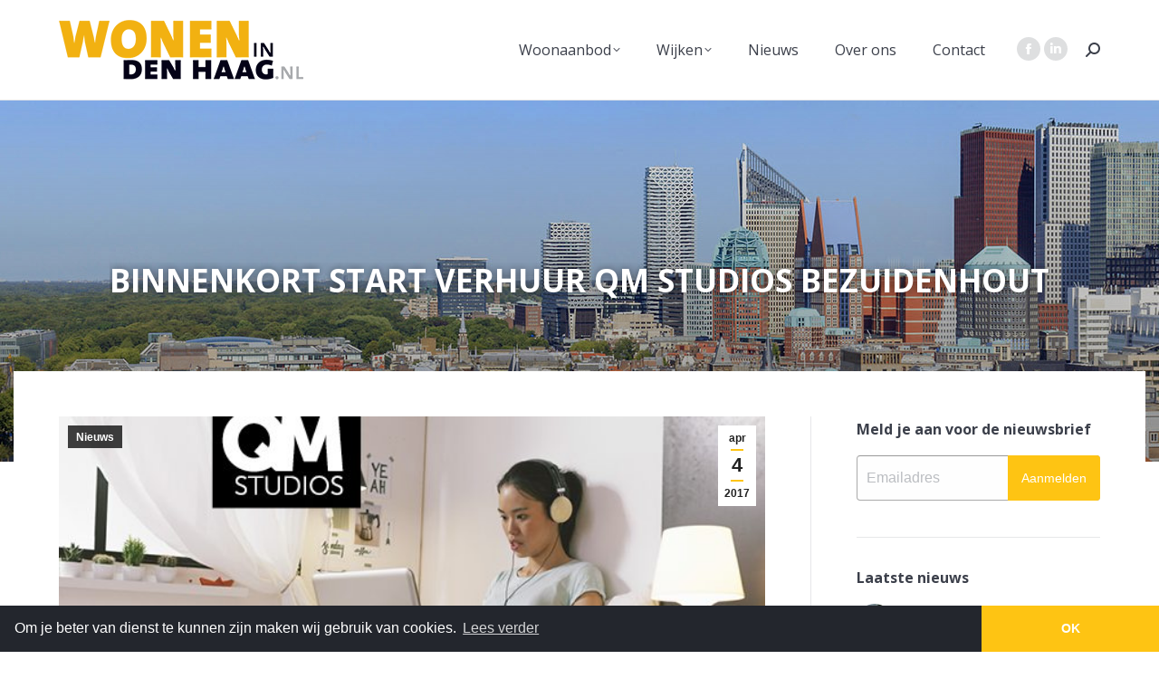

--- FILE ---
content_type: text/html; charset=UTF-8
request_url: https://wonenindenhaag.nl/nieuws/binnenkort-start-verhuur-qm-studios-bezuidenhout/
body_size: 18895
content:
<!DOCTYPE html>
<!--[if !(IE 6) | !(IE 7) | !(IE 8)  ]><!-->
<html lang="nl-NL" class="no-js">
<!--<![endif]-->
<head>
	<meta charset="UTF-8" />
				<meta name="viewport" content="width=device-width, initial-scale=1, maximum-scale=1, user-scalable=0"/>
			<meta name="theme-color" content="#fec413"/>	<link rel="profile" href="https://gmpg.org/xfn/11" />
		<!-- Google Tag Manager -->
	<script>(function(w,d,s,l,i){w[l]=w[l]||[];w[l].push({'gtm.start':
	new Date().getTime(),event:'gtm.js'});var f=d.getElementsByTagName(s)[0],
	j=d.createElement(s),dl=l!='dataLayer'?'&l='+l:'';j.async=true;j.src=
	'https://www.googletagmanager.com/gtm.js?id='+i+dl;f.parentNode.insertBefore(j,f);
	})(window,document,'script','dataLayer','GTM-MKRTR4L');</script>
	<!-- End Google Tag Manager -->
<meta name='robots' content='index, follow, max-image-preview:large, max-snippet:-1, max-video-preview:-1' />
<link rel="alternate" hreflang="nl" href="https://wonenindenhaag.nl/nieuws/binnenkort-start-verhuur-qm-studios-bezuidenhout/" />
<link rel="alternate" hreflang="x-default" href="https://wonenindenhaag.nl/nieuws/binnenkort-start-verhuur-qm-studios-bezuidenhout/" />

	<!-- This site is optimized with the Yoast SEO plugin v26.5 - https://yoast.com/wordpress/plugins/seo/ -->
	<title>Binnenkort start verhuur QM Studios Bezuidenhout - Wonen in Den Haag</title>
	<link rel="canonical" href="https://wonenindenhaag.nl/nieuws/binnenkort-start-verhuur-qm-studios-bezuidenhout/" />
	<meta property="og:locale" content="nl_NL" />
	<meta property="og:type" content="article" />
	<meta property="og:title" content="Binnenkort start verhuur QM Studios Bezuidenhout - Wonen in Den Haag" />
	<meta property="og:description" content="Midden in de wijk Bezuidenhout, op de hoek van de Theresiastraat en de Koningin Marialaan worden 195 turn-key huur studio’s en appartementen van 23 tot 69m² gerealiseerd voor o.a. studenten, starters, alleenstaanden en Young Professionals die in het hartje van Den Haag willen wonen. QM Studios is een concept waar je een complete studio c.q.&hellip;" />
	<meta property="og:url" content="https://wonenindenhaag.nl/nieuws/binnenkort-start-verhuur-qm-studios-bezuidenhout/" />
	<meta property="og:site_name" content="Wonen in Den Haag" />
	<meta property="article:published_time" content="2017-04-04T09:50:17+00:00" />
	<meta property="article:modified_time" content="2017-04-18T07:38:34+00:00" />
	<meta property="og:image" content="https://wonenindenhaag.nl/wp-content/uploads/2017/04/QM_banner-620x350-v1.jpg" />
	<meta property="og:image:width" content="620" />
	<meta property="og:image:height" content="350" />
	<meta property="og:image:type" content="image/jpeg" />
	<meta name="author" content="Redactie" />
	<meta name="twitter:card" content="summary_large_image" />
	<meta name="twitter:label1" content="Geschreven door" />
	<meta name="twitter:data1" content="Redactie" />
	<meta name="twitter:label2" content="Geschatte leestijd" />
	<meta name="twitter:data2" content="1 minuut" />
	<script type="application/ld+json" class="yoast-schema-graph">{"@context":"https://schema.org","@graph":[{"@type":"Article","@id":"https://wonenindenhaag.nl/nieuws/binnenkort-start-verhuur-qm-studios-bezuidenhout/#article","isPartOf":{"@id":"https://wonenindenhaag.nl/nieuws/binnenkort-start-verhuur-qm-studios-bezuidenhout/"},"author":{"name":"Redactie","@id":"https://wonenindenhaag.nl/#/schema/person/6409011cf0ce2a7eb349d2dccfef53d4"},"headline":"Binnenkort start verhuur QM Studios Bezuidenhout","datePublished":"2017-04-04T09:50:17+00:00","dateModified":"2017-04-18T07:38:34+00:00","mainEntityOfPage":{"@id":"https://wonenindenhaag.nl/nieuws/binnenkort-start-verhuur-qm-studios-bezuidenhout/"},"wordCount":259,"publisher":{"@id":"https://wonenindenhaag.nl/#organization"},"image":{"@id":"https://wonenindenhaag.nl/nieuws/binnenkort-start-verhuur-qm-studios-bezuidenhout/#primaryimage"},"thumbnailUrl":"https://wonenindenhaag.nl/wp-content/uploads/2017/04/QM_banner-620x350-v1.jpg","keywords":["appartementen","huur","studio's","turn-key"],"articleSection":["Nieuws"],"inLanguage":"nl-NL"},{"@type":"WebPage","@id":"https://wonenindenhaag.nl/nieuws/binnenkort-start-verhuur-qm-studios-bezuidenhout/","url":"https://wonenindenhaag.nl/nieuws/binnenkort-start-verhuur-qm-studios-bezuidenhout/","name":"Binnenkort start verhuur QM Studios Bezuidenhout - Wonen in Den Haag","isPartOf":{"@id":"https://wonenindenhaag.nl/#website"},"primaryImageOfPage":{"@id":"https://wonenindenhaag.nl/nieuws/binnenkort-start-verhuur-qm-studios-bezuidenhout/#primaryimage"},"image":{"@id":"https://wonenindenhaag.nl/nieuws/binnenkort-start-verhuur-qm-studios-bezuidenhout/#primaryimage"},"thumbnailUrl":"https://wonenindenhaag.nl/wp-content/uploads/2017/04/QM_banner-620x350-v1.jpg","datePublished":"2017-04-04T09:50:17+00:00","dateModified":"2017-04-18T07:38:34+00:00","breadcrumb":{"@id":"https://wonenindenhaag.nl/nieuws/binnenkort-start-verhuur-qm-studios-bezuidenhout/#breadcrumb"},"inLanguage":"nl-NL","potentialAction":[{"@type":"ReadAction","target":["https://wonenindenhaag.nl/nieuws/binnenkort-start-verhuur-qm-studios-bezuidenhout/"]}]},{"@type":"ImageObject","inLanguage":"nl-NL","@id":"https://wonenindenhaag.nl/nieuws/binnenkort-start-verhuur-qm-studios-bezuidenhout/#primaryimage","url":"https://wonenindenhaag.nl/wp-content/uploads/2017/04/QM_banner-620x350-v1.jpg","contentUrl":"https://wonenindenhaag.nl/wp-content/uploads/2017/04/QM_banner-620x350-v1.jpg","width":620,"height":350},{"@type":"BreadcrumbList","@id":"https://wonenindenhaag.nl/nieuws/binnenkort-start-verhuur-qm-studios-bezuidenhout/#breadcrumb","itemListElement":[{"@type":"ListItem","position":1,"name":"Home","item":"https://wonenindenhaag.nl/"},{"@type":"ListItem","position":2,"name":"Binnenkort start verhuur QM Studios Bezuidenhout"}]},{"@type":"WebSite","@id":"https://wonenindenhaag.nl/#website","url":"https://wonenindenhaag.nl/","name":"Wonen in Den Haag","description":"Daar woon ik graag!","publisher":{"@id":"https://wonenindenhaag.nl/#organization"},"potentialAction":[{"@type":"SearchAction","target":{"@type":"EntryPoint","urlTemplate":"https://wonenindenhaag.nl/?s={search_term_string}"},"query-input":{"@type":"PropertyValueSpecification","valueRequired":true,"valueName":"search_term_string"}}],"inLanguage":"nl-NL"},{"@type":"Organization","@id":"https://wonenindenhaag.nl/#organization","name":"Wonen in Den Haag","url":"https://wonenindenhaag.nl/","logo":{"@type":"ImageObject","inLanguage":"nl-NL","@id":"https://wonenindenhaag.nl/#/schema/logo/image/","url":"https://wonenindenhaag.nl/wp-content/uploads/2017/02/logo-wonenindenhaag-sm.png","contentUrl":"https://wonenindenhaag.nl/wp-content/uploads/2017/02/logo-wonenindenhaag-sm.png","width":150,"height":37,"caption":"Wonen in Den Haag"},"image":{"@id":"https://wonenindenhaag.nl/#/schema/logo/image/"}},{"@type":"Person","@id":"https://wonenindenhaag.nl/#/schema/person/6409011cf0ce2a7eb349d2dccfef53d4","name":"Redactie","image":{"@type":"ImageObject","inLanguage":"nl-NL","@id":"https://wonenindenhaag.nl/#/schema/person/image/","url":"https://secure.gravatar.com/avatar/a57b5ff99e93432e3c2c6d27ffb6b3283dbcd1d4bd532786e8ecc13640ca9ca6?s=96&d=mm&r=g","contentUrl":"https://secure.gravatar.com/avatar/a57b5ff99e93432e3c2c6d27ffb6b3283dbcd1d4bd532786e8ecc13640ca9ca6?s=96&d=mm&r=g","caption":"Redactie"},"url":"https://wonenindenhaag.nl/nieuws/author/redactie/"}]}</script>
	<!-- / Yoast SEO plugin. -->


<link rel='dns-prefetch' href='//fonts.googleapis.com' />
<link rel="alternate" type="application/rss+xml" title="Wonen in Den Haag &raquo; feed" href="https://wonenindenhaag.nl/feed/" />
<link rel="alternate" title="oEmbed (JSON)" type="application/json+oembed" href="https://wonenindenhaag.nl/wp-json/oembed/1.0/embed?url=https%3A%2F%2Fwonenindenhaag.nl%2Fnieuws%2Fbinnenkort-start-verhuur-qm-studios-bezuidenhout%2F" />
<link rel="alternate" title="oEmbed (XML)" type="text/xml+oembed" href="https://wonenindenhaag.nl/wp-json/oembed/1.0/embed?url=https%3A%2F%2Fwonenindenhaag.nl%2Fnieuws%2Fbinnenkort-start-verhuur-qm-studios-bezuidenhout%2F&#038;format=xml" />
<style id='wp-img-auto-sizes-contain-inline-css'>
img:is([sizes=auto i],[sizes^="auto," i]){contain-intrinsic-size:3000px 1500px}
/*# sourceURL=wp-img-auto-sizes-contain-inline-css */
</style>
<style id='wp-emoji-styles-inline-css'>

	img.wp-smiley, img.emoji {
		display: inline !important;
		border: none !important;
		box-shadow: none !important;
		height: 1em !important;
		width: 1em !important;
		margin: 0 0.07em !important;
		vertical-align: -0.1em !important;
		background: none !important;
		padding: 0 !important;
	}
/*# sourceURL=wp-emoji-styles-inline-css */
</style>
<link rel='stylesheet' id='wp-block-library-css' href='https://wonenindenhaag.nl/wp-includes/css/dist/block-library/style.min.css?ver=6.9' media='all' />
<style id='wp-block-heading-inline-css'>
h1:where(.wp-block-heading).has-background,h2:where(.wp-block-heading).has-background,h3:where(.wp-block-heading).has-background,h4:where(.wp-block-heading).has-background,h5:where(.wp-block-heading).has-background,h6:where(.wp-block-heading).has-background{padding:1.25em 2.375em}h1.has-text-align-left[style*=writing-mode]:where([style*=vertical-lr]),h1.has-text-align-right[style*=writing-mode]:where([style*=vertical-rl]),h2.has-text-align-left[style*=writing-mode]:where([style*=vertical-lr]),h2.has-text-align-right[style*=writing-mode]:where([style*=vertical-rl]),h3.has-text-align-left[style*=writing-mode]:where([style*=vertical-lr]),h3.has-text-align-right[style*=writing-mode]:where([style*=vertical-rl]),h4.has-text-align-left[style*=writing-mode]:where([style*=vertical-lr]),h4.has-text-align-right[style*=writing-mode]:where([style*=vertical-rl]),h5.has-text-align-left[style*=writing-mode]:where([style*=vertical-lr]),h5.has-text-align-right[style*=writing-mode]:where([style*=vertical-rl]),h6.has-text-align-left[style*=writing-mode]:where([style*=vertical-lr]),h6.has-text-align-right[style*=writing-mode]:where([style*=vertical-rl]){rotate:180deg}
/*# sourceURL=https://wonenindenhaag.nl/wp-includes/blocks/heading/style.min.css */
</style>
<style id='wp-block-paragraph-inline-css'>
.is-small-text{font-size:.875em}.is-regular-text{font-size:1em}.is-large-text{font-size:2.25em}.is-larger-text{font-size:3em}.has-drop-cap:not(:focus):first-letter{float:left;font-size:8.4em;font-style:normal;font-weight:100;line-height:.68;margin:.05em .1em 0 0;text-transform:uppercase}body.rtl .has-drop-cap:not(:focus):first-letter{float:none;margin-left:.1em}p.has-drop-cap.has-background{overflow:hidden}:root :where(p.has-background){padding:1.25em 2.375em}:where(p.has-text-color:not(.has-link-color)) a{color:inherit}p.has-text-align-left[style*="writing-mode:vertical-lr"],p.has-text-align-right[style*="writing-mode:vertical-rl"]{rotate:180deg}
/*# sourceURL=https://wonenindenhaag.nl/wp-includes/blocks/paragraph/style.min.css */
</style>
<style id='global-styles-inline-css'>
:root{--wp--preset--aspect-ratio--square: 1;--wp--preset--aspect-ratio--4-3: 4/3;--wp--preset--aspect-ratio--3-4: 3/4;--wp--preset--aspect-ratio--3-2: 3/2;--wp--preset--aspect-ratio--2-3: 2/3;--wp--preset--aspect-ratio--16-9: 16/9;--wp--preset--aspect-ratio--9-16: 9/16;--wp--preset--color--black: #000000;--wp--preset--color--cyan-bluish-gray: #abb8c3;--wp--preset--color--white: #FFF;--wp--preset--color--pale-pink: #f78da7;--wp--preset--color--vivid-red: #cf2e2e;--wp--preset--color--luminous-vivid-orange: #ff6900;--wp--preset--color--luminous-vivid-amber: #fcb900;--wp--preset--color--light-green-cyan: #7bdcb5;--wp--preset--color--vivid-green-cyan: #00d084;--wp--preset--color--pale-cyan-blue: #8ed1fc;--wp--preset--color--vivid-cyan-blue: #0693e3;--wp--preset--color--vivid-purple: #9b51e0;--wp--preset--color--accent: #fec413;--wp--preset--color--dark-gray: #111;--wp--preset--color--light-gray: #767676;--wp--preset--gradient--vivid-cyan-blue-to-vivid-purple: linear-gradient(135deg,rgb(6,147,227) 0%,rgb(155,81,224) 100%);--wp--preset--gradient--light-green-cyan-to-vivid-green-cyan: linear-gradient(135deg,rgb(122,220,180) 0%,rgb(0,208,130) 100%);--wp--preset--gradient--luminous-vivid-amber-to-luminous-vivid-orange: linear-gradient(135deg,rgb(252,185,0) 0%,rgb(255,105,0) 100%);--wp--preset--gradient--luminous-vivid-orange-to-vivid-red: linear-gradient(135deg,rgb(255,105,0) 0%,rgb(207,46,46) 100%);--wp--preset--gradient--very-light-gray-to-cyan-bluish-gray: linear-gradient(135deg,rgb(238,238,238) 0%,rgb(169,184,195) 100%);--wp--preset--gradient--cool-to-warm-spectrum: linear-gradient(135deg,rgb(74,234,220) 0%,rgb(151,120,209) 20%,rgb(207,42,186) 40%,rgb(238,44,130) 60%,rgb(251,105,98) 80%,rgb(254,248,76) 100%);--wp--preset--gradient--blush-light-purple: linear-gradient(135deg,rgb(255,206,236) 0%,rgb(152,150,240) 100%);--wp--preset--gradient--blush-bordeaux: linear-gradient(135deg,rgb(254,205,165) 0%,rgb(254,45,45) 50%,rgb(107,0,62) 100%);--wp--preset--gradient--luminous-dusk: linear-gradient(135deg,rgb(255,203,112) 0%,rgb(199,81,192) 50%,rgb(65,88,208) 100%);--wp--preset--gradient--pale-ocean: linear-gradient(135deg,rgb(255,245,203) 0%,rgb(182,227,212) 50%,rgb(51,167,181) 100%);--wp--preset--gradient--electric-grass: linear-gradient(135deg,rgb(202,248,128) 0%,rgb(113,206,126) 100%);--wp--preset--gradient--midnight: linear-gradient(135deg,rgb(2,3,129) 0%,rgb(40,116,252) 100%);--wp--preset--font-size--small: 13px;--wp--preset--font-size--medium: 20px;--wp--preset--font-size--large: 36px;--wp--preset--font-size--x-large: 42px;--wp--preset--spacing--20: 0.44rem;--wp--preset--spacing--30: 0.67rem;--wp--preset--spacing--40: 1rem;--wp--preset--spacing--50: 1.5rem;--wp--preset--spacing--60: 2.25rem;--wp--preset--spacing--70: 3.38rem;--wp--preset--spacing--80: 5.06rem;--wp--preset--shadow--natural: 6px 6px 9px rgba(0, 0, 0, 0.2);--wp--preset--shadow--deep: 12px 12px 50px rgba(0, 0, 0, 0.4);--wp--preset--shadow--sharp: 6px 6px 0px rgba(0, 0, 0, 0.2);--wp--preset--shadow--outlined: 6px 6px 0px -3px rgb(255, 255, 255), 6px 6px rgb(0, 0, 0);--wp--preset--shadow--crisp: 6px 6px 0px rgb(0, 0, 0);}:where(.is-layout-flex){gap: 0.5em;}:where(.is-layout-grid){gap: 0.5em;}body .is-layout-flex{display: flex;}.is-layout-flex{flex-wrap: wrap;align-items: center;}.is-layout-flex > :is(*, div){margin: 0;}body .is-layout-grid{display: grid;}.is-layout-grid > :is(*, div){margin: 0;}:where(.wp-block-columns.is-layout-flex){gap: 2em;}:where(.wp-block-columns.is-layout-grid){gap: 2em;}:where(.wp-block-post-template.is-layout-flex){gap: 1.25em;}:where(.wp-block-post-template.is-layout-grid){gap: 1.25em;}.has-black-color{color: var(--wp--preset--color--black) !important;}.has-cyan-bluish-gray-color{color: var(--wp--preset--color--cyan-bluish-gray) !important;}.has-white-color{color: var(--wp--preset--color--white) !important;}.has-pale-pink-color{color: var(--wp--preset--color--pale-pink) !important;}.has-vivid-red-color{color: var(--wp--preset--color--vivid-red) !important;}.has-luminous-vivid-orange-color{color: var(--wp--preset--color--luminous-vivid-orange) !important;}.has-luminous-vivid-amber-color{color: var(--wp--preset--color--luminous-vivid-amber) !important;}.has-light-green-cyan-color{color: var(--wp--preset--color--light-green-cyan) !important;}.has-vivid-green-cyan-color{color: var(--wp--preset--color--vivid-green-cyan) !important;}.has-pale-cyan-blue-color{color: var(--wp--preset--color--pale-cyan-blue) !important;}.has-vivid-cyan-blue-color{color: var(--wp--preset--color--vivid-cyan-blue) !important;}.has-vivid-purple-color{color: var(--wp--preset--color--vivid-purple) !important;}.has-black-background-color{background-color: var(--wp--preset--color--black) !important;}.has-cyan-bluish-gray-background-color{background-color: var(--wp--preset--color--cyan-bluish-gray) !important;}.has-white-background-color{background-color: var(--wp--preset--color--white) !important;}.has-pale-pink-background-color{background-color: var(--wp--preset--color--pale-pink) !important;}.has-vivid-red-background-color{background-color: var(--wp--preset--color--vivid-red) !important;}.has-luminous-vivid-orange-background-color{background-color: var(--wp--preset--color--luminous-vivid-orange) !important;}.has-luminous-vivid-amber-background-color{background-color: var(--wp--preset--color--luminous-vivid-amber) !important;}.has-light-green-cyan-background-color{background-color: var(--wp--preset--color--light-green-cyan) !important;}.has-vivid-green-cyan-background-color{background-color: var(--wp--preset--color--vivid-green-cyan) !important;}.has-pale-cyan-blue-background-color{background-color: var(--wp--preset--color--pale-cyan-blue) !important;}.has-vivid-cyan-blue-background-color{background-color: var(--wp--preset--color--vivid-cyan-blue) !important;}.has-vivid-purple-background-color{background-color: var(--wp--preset--color--vivid-purple) !important;}.has-black-border-color{border-color: var(--wp--preset--color--black) !important;}.has-cyan-bluish-gray-border-color{border-color: var(--wp--preset--color--cyan-bluish-gray) !important;}.has-white-border-color{border-color: var(--wp--preset--color--white) !important;}.has-pale-pink-border-color{border-color: var(--wp--preset--color--pale-pink) !important;}.has-vivid-red-border-color{border-color: var(--wp--preset--color--vivid-red) !important;}.has-luminous-vivid-orange-border-color{border-color: var(--wp--preset--color--luminous-vivid-orange) !important;}.has-luminous-vivid-amber-border-color{border-color: var(--wp--preset--color--luminous-vivid-amber) !important;}.has-light-green-cyan-border-color{border-color: var(--wp--preset--color--light-green-cyan) !important;}.has-vivid-green-cyan-border-color{border-color: var(--wp--preset--color--vivid-green-cyan) !important;}.has-pale-cyan-blue-border-color{border-color: var(--wp--preset--color--pale-cyan-blue) !important;}.has-vivid-cyan-blue-border-color{border-color: var(--wp--preset--color--vivid-cyan-blue) !important;}.has-vivid-purple-border-color{border-color: var(--wp--preset--color--vivid-purple) !important;}.has-vivid-cyan-blue-to-vivid-purple-gradient-background{background: var(--wp--preset--gradient--vivid-cyan-blue-to-vivid-purple) !important;}.has-light-green-cyan-to-vivid-green-cyan-gradient-background{background: var(--wp--preset--gradient--light-green-cyan-to-vivid-green-cyan) !important;}.has-luminous-vivid-amber-to-luminous-vivid-orange-gradient-background{background: var(--wp--preset--gradient--luminous-vivid-amber-to-luminous-vivid-orange) !important;}.has-luminous-vivid-orange-to-vivid-red-gradient-background{background: var(--wp--preset--gradient--luminous-vivid-orange-to-vivid-red) !important;}.has-very-light-gray-to-cyan-bluish-gray-gradient-background{background: var(--wp--preset--gradient--very-light-gray-to-cyan-bluish-gray) !important;}.has-cool-to-warm-spectrum-gradient-background{background: var(--wp--preset--gradient--cool-to-warm-spectrum) !important;}.has-blush-light-purple-gradient-background{background: var(--wp--preset--gradient--blush-light-purple) !important;}.has-blush-bordeaux-gradient-background{background: var(--wp--preset--gradient--blush-bordeaux) !important;}.has-luminous-dusk-gradient-background{background: var(--wp--preset--gradient--luminous-dusk) !important;}.has-pale-ocean-gradient-background{background: var(--wp--preset--gradient--pale-ocean) !important;}.has-electric-grass-gradient-background{background: var(--wp--preset--gradient--electric-grass) !important;}.has-midnight-gradient-background{background: var(--wp--preset--gradient--midnight) !important;}.has-small-font-size{font-size: var(--wp--preset--font-size--small) !important;}.has-medium-font-size{font-size: var(--wp--preset--font-size--medium) !important;}.has-large-font-size{font-size: var(--wp--preset--font-size--large) !important;}.has-x-large-font-size{font-size: var(--wp--preset--font-size--x-large) !important;}
/*# sourceURL=global-styles-inline-css */
</style>

<style id='classic-theme-styles-inline-css'>
/*! This file is auto-generated */
.wp-block-button__link{color:#fff;background-color:#32373c;border-radius:9999px;box-shadow:none;text-decoration:none;padding:calc(.667em + 2px) calc(1.333em + 2px);font-size:1.125em}.wp-block-file__button{background:#32373c;color:#fff;text-decoration:none}
/*# sourceURL=/wp-includes/css/classic-themes.min.css */
</style>
<link rel='stylesheet' id='contact-form-7-css' href='https://wonenindenhaag.nl/wp-content/plugins/contact-form-7/includes/css/styles.css?ver=6.1.4' media='all' />
<style id='contact-form-7-inline-css'>
.wpcf7 .wpcf7-recaptcha iframe {margin-bottom: 0;}.wpcf7 .wpcf7-recaptcha[data-align="center"] > div {margin: 0 auto;}.wpcf7 .wpcf7-recaptcha[data-align="right"] > div {margin: 0 0 0 auto;}
/*# sourceURL=contact-form-7-inline-css */
</style>
<link rel='stylesheet' id='cvr_projectenzoeker-css' href='https://wonenindenhaag.nl/wp-content/plugins/cvr_projectenzoeker/public/css/cvr_projectenzoeker-public.css?ver=1.0.0' media='all' />
<link rel='stylesheet' id='wpml-legacy-horizontal-list-0-css' href='https://wonenindenhaag.nl/wp-content/plugins/sitepress-multilingual-cms/templates/language-switchers/legacy-list-horizontal/style.min.css?ver=1' media='all' />
<link rel='stylesheet' id='the7-font-css' href='https://wonenindenhaag.nl/wp-content/themes/dt-the7/fonts/icomoon-the7-font/icomoon-the7-font.min.css?ver=14.0.1' media='all' />
<link rel='stylesheet' id='the7-awesome-fonts-css' href='https://wonenindenhaag.nl/wp-content/themes/dt-the7/fonts/FontAwesome/css/all.min.css?ver=14.0.1' media='all' />
<link rel='stylesheet' id='the7-awesome-fonts-back-css' href='https://wonenindenhaag.nl/wp-content/themes/dt-the7/fonts/FontAwesome/back-compat.min.css?ver=14.0.1' media='all' />
<link rel='stylesheet' id='the7-Defaults-css' href='https://wonenindenhaag.nl/wp-content/uploads/smile_fonts/Defaults/Defaults.css?ver=6.9' media='all' />
<link rel='stylesheet' id='dt-web-fonts-css' href='https://fonts.googleapis.com/css?family=Open+Sans:300,400,600,700,800%7CRoboto:400,500,600,700' media='all' />
<link rel='stylesheet' id='dt-main-css' href='https://wonenindenhaag.nl/wp-content/themes/dt-the7/css/main.min.css?ver=14.0.1' media='all' />
<style id='dt-main-inline-css'>
body #load {
  display: block;
  height: 100%;
  overflow: hidden;
  position: fixed;
  width: 100%;
  z-index: 9901;
  opacity: 1;
  visibility: visible;
  transition: all .35s ease-out;
}
.load-wrap {
  width: 100%;
  height: 100%;
  background-position: center center;
  background-repeat: no-repeat;
  text-align: center;
  display: -ms-flexbox;
  display: -ms-flex;
  display: flex;
  -ms-align-items: center;
  -ms-flex-align: center;
  align-items: center;
  -ms-flex-flow: column wrap;
  flex-flow: column wrap;
  -ms-flex-pack: center;
  -ms-justify-content: center;
  justify-content: center;
}
.load-wrap > svg {
  position: absolute;
  top: 50%;
  left: 50%;
  transform: translate(-50%,-50%);
}
#load {
  background: var(--the7-elementor-beautiful-loading-bg,rgba(255,255,255,0.8));
  --the7-beautiful-spinner-color2: var(--the7-beautiful-spinner-color,#fec413);
}

/*# sourceURL=dt-main-inline-css */
</style>
<link rel='stylesheet' id='the7-custom-scrollbar-css' href='https://wonenindenhaag.nl/wp-content/themes/dt-the7/lib/custom-scrollbar/custom-scrollbar.min.css?ver=14.0.1' media='all' />
<link rel='stylesheet' id='the7-wpbakery-css' href='https://wonenindenhaag.nl/wp-content/themes/dt-the7/css/wpbakery.min.css?ver=14.0.1' media='all' />
<link rel='stylesheet' id='the7-core-css' href='https://wonenindenhaag.nl/wp-content/plugins/dt-the7-core/assets/css/post-type.min.css?ver=2.7.12' media='all' />
<link rel='stylesheet' id='the7-css-vars-css' href='https://wonenindenhaag.nl/wp-content/uploads/the7-css/css-vars.css?ver=dcddf1d4a087' media='all' />
<link rel='stylesheet' id='dt-custom-css' href='https://wonenindenhaag.nl/wp-content/uploads/the7-css/custom.css?ver=dcddf1d4a087' media='all' />
<link rel='stylesheet' id='dt-media-css' href='https://wonenindenhaag.nl/wp-content/uploads/the7-css/media.css?ver=dcddf1d4a087' media='all' />
<link rel='stylesheet' id='the7-mega-menu-css' href='https://wonenindenhaag.nl/wp-content/uploads/the7-css/mega-menu.css?ver=dcddf1d4a087' media='all' />
<link rel='stylesheet' id='the7-elements-albums-portfolio-css' href='https://wonenindenhaag.nl/wp-content/uploads/the7-css/the7-elements-albums-portfolio.css?ver=dcddf1d4a087' media='all' />
<link rel='stylesheet' id='the7-elements-css' href='https://wonenindenhaag.nl/wp-content/uploads/the7-css/post-type-dynamic.css?ver=dcddf1d4a087' media='all' />
<link rel='stylesheet' id='style-css' href='https://wonenindenhaag.nl/wp-content/themes/dt-the7-widh/style.css?ver=14.0.1' media='all' />
<script src="https://wonenindenhaag.nl/wp-includes/js/jquery/jquery.min.js?ver=3.7.1" id="jquery-core-js"></script>
<script src="https://wonenindenhaag.nl/wp-includes/js/jquery/jquery-migrate.min.js?ver=3.4.1" id="jquery-migrate-js"></script>
<script id="wpml-cookie-js-extra">
var wpml_cookies = {"wp-wpml_current_language":{"value":"nl","expires":1,"path":"/"}};
var wpml_cookies = {"wp-wpml_current_language":{"value":"nl","expires":1,"path":"/"}};
//# sourceURL=wpml-cookie-js-extra
</script>
<script src="https://wonenindenhaag.nl/wp-content/plugins/sitepress-multilingual-cms/res/js/cookies/language-cookie.js?ver=486900" id="wpml-cookie-js" defer data-wp-strategy="defer"></script>
<script src="https://wonenindenhaag.nl/wp-content/plugins/cvr_projectenzoeker/public/js/cvr_projectenzoeker-public.js?ver=1.0.0" id="cvr_projectenzoeker-js"></script>
<script src="//wonenindenhaag.nl/wp-content/plugins/revslider/sr6/assets/js/rbtools.min.js?ver=6.7.38" async id="tp-tools-js"></script>
<script src="//wonenindenhaag.nl/wp-content/plugins/revslider/sr6/assets/js/rs6.min.js?ver=6.7.38" async id="revmin-js"></script>
<script id="dt-above-fold-js-extra">
var dtLocal = {"themeUrl":"https://wonenindenhaag.nl/wp-content/themes/dt-the7","passText":"To view this protected post, enter the password below:","moreButtonText":{"loading":"Laden\u2026","loadMore":"Laadt meer"},"postID":"6537","ajaxurl":"https://wonenindenhaag.nl/wp-admin/admin-ajax.php","REST":{"baseUrl":"https://wonenindenhaag.nl/wp-json/the7/v1","endpoints":{"sendMail":"/send-mail"}},"contactMessages":{"required":"One or more fields have an error. Please check and try again.","terms":"Please accept the privacy policy.","fillTheCaptchaError":"Please, fill the captcha."},"captchaSiteKey":"","ajaxNonce":"4bcacf5a93","pageData":"","themeSettings":{"smoothScroll":"off","lazyLoading":false,"desktopHeader":{"height":110},"ToggleCaptionEnabled":"disabled","ToggleCaption":"Navigation","floatingHeader":{"showAfter":90,"showMenu":true,"height":90,"logo":{"showLogo":true,"html":"\u003Cimg class=\" preload-me\" src=\"https://wonenindenhaag.nl/wp-content/uploads/2017/02/logo-wonenindenhaag.png\" srcset=\"https://wonenindenhaag.nl/wp-content/uploads/2017/02/logo-wonenindenhaag.png 270w, https://wonenindenhaag.nl/wp-content/uploads/2017/02/logo-wonenindenhaag-hr.png 540w\" width=\"270\" height=\"66\"   sizes=\"270px\" alt=\"Wonen in Den Haag\" /\u003E","url":"https://wonenindenhaag.nl/"}},"topLine":{"floatingTopLine":{"logo":{"showLogo":false,"html":""}}},"mobileHeader":{"firstSwitchPoint":990,"secondSwitchPoint":500,"firstSwitchPointHeight":70,"secondSwitchPointHeight":56,"mobileToggleCaptionEnabled":"disabled","mobileToggleCaption":"Menu"},"stickyMobileHeaderFirstSwitch":{"logo":{"html":"\u003Cimg class=\" preload-me\" src=\"https://wonenindenhaag.nl/wp-content/uploads/2017/02/logo-wonenindenhaag-sm.png\" srcset=\"https://wonenindenhaag.nl/wp-content/uploads/2017/02/logo-wonenindenhaag-sm.png 150w, https://wonenindenhaag.nl/wp-content/uploads/2017/02/logo-wonenindenhaag.png 270w\" width=\"150\" height=\"37\"   sizes=\"150px\" alt=\"Wonen in Den Haag\" /\u003E"}},"stickyMobileHeaderSecondSwitch":{"logo":{"html":"\u003Cimg class=\" preload-me\" src=\"https://wonenindenhaag.nl/wp-content/uploads/2017/02/logo-wonenindenhaag-sm.png\" srcset=\"https://wonenindenhaag.nl/wp-content/uploads/2017/02/logo-wonenindenhaag-sm.png 150w, https://wonenindenhaag.nl/wp-content/uploads/2017/02/logo-wonenindenhaag.png 270w\" width=\"150\" height=\"37\"   sizes=\"150px\" alt=\"Wonen in Den Haag\" /\u003E"}},"sidebar":{"switchPoint":970},"boxedWidth":"1280px"},"VCMobileScreenWidth":"768"};
var dtShare = {"shareButtonText":{"facebook":"Share on Facebook","twitter":"Share on X","pinterest":"Pin it","linkedin":"Share on Linkedin","whatsapp":"Share on Whatsapp"},"overlayOpacity":"85"};
//# sourceURL=dt-above-fold-js-extra
</script>
<script src="https://wonenindenhaag.nl/wp-content/themes/dt-the7/js/above-the-fold.min.js?ver=14.0.1" id="dt-above-fold-js"></script>
<script></script><link rel="https://api.w.org/" href="https://wonenindenhaag.nl/wp-json/" /><link rel="alternate" title="JSON" type="application/json" href="https://wonenindenhaag.nl/wp-json/wp/v2/posts/6537" /><link rel="EditURI" type="application/rsd+xml" title="RSD" href="https://wonenindenhaag.nl/xmlrpc.php?rsd" />
<meta name="generator" content="WordPress 6.9" />
<link rel='shortlink' href='https://wonenindenhaag.nl/?p=6537' />
<meta name="generator" content="WPML ver:4.8.6 stt:38,1;" />
<meta name="generator" content="Powered by WPBakery Page Builder - drag and drop page builder for WordPress."/>
<meta name="generator" content="Powered by Slider Revolution 6.7.38 - responsive, Mobile-Friendly Slider Plugin for WordPress with comfortable drag and drop interface." />
<script type="text/javascript" id="the7-loader-script">
document.addEventListener("DOMContentLoaded", function(event) {
	var load = document.getElementById("load");
	if(!load.classList.contains('loader-removed')){
		var removeLoading = setTimeout(function() {
			load.className += " loader-removed";
		}, 300);
	}
});
</script>
		<link rel="icon" href="https://wonenindenhaag.nl/wp-content/uploads/2017/02/fav-16.png" type="image/png" sizes="16x16"/><link rel="icon" href="https://wonenindenhaag.nl/wp-content/uploads/2017/02/fav-32.png" type="image/png" sizes="32x32"/><link rel="apple-touch-icon" href="https://wonenindenhaag.nl/wp-content/uploads/2017/02/ico-wonenindenhaag-60.jpg"><link rel="apple-touch-icon" sizes="76x76" href="https://wonenindenhaag.nl/wp-content/uploads/2017/02/ico-wonenindenhaag-76.jpg"><link rel="apple-touch-icon" sizes="120x120" href="https://wonenindenhaag.nl/wp-content/uploads/2017/02/ico-wonenindenhaag-120.jpg"><link rel="apple-touch-icon" sizes="152x152" href="https://wonenindenhaag.nl/wp-content/uploads/2017/02/ico-wonenindenhaag-152.jpg"><script>function setREVStartSize(e){
			//window.requestAnimationFrame(function() {
				window.RSIW = window.RSIW===undefined ? window.innerWidth : window.RSIW;
				window.RSIH = window.RSIH===undefined ? window.innerHeight : window.RSIH;
				try {
					var pw = document.getElementById(e.c).parentNode.offsetWidth,
						newh;
					pw = pw===0 || isNaN(pw) || (e.l=="fullwidth" || e.layout=="fullwidth") ? window.RSIW : pw;
					e.tabw = e.tabw===undefined ? 0 : parseInt(e.tabw);
					e.thumbw = e.thumbw===undefined ? 0 : parseInt(e.thumbw);
					e.tabh = e.tabh===undefined ? 0 : parseInt(e.tabh);
					e.thumbh = e.thumbh===undefined ? 0 : parseInt(e.thumbh);
					e.tabhide = e.tabhide===undefined ? 0 : parseInt(e.tabhide);
					e.thumbhide = e.thumbhide===undefined ? 0 : parseInt(e.thumbhide);
					e.mh = e.mh===undefined || e.mh=="" || e.mh==="auto" ? 0 : parseInt(e.mh,0);
					if(e.layout==="fullscreen" || e.l==="fullscreen")
						newh = Math.max(e.mh,window.RSIH);
					else{
						e.gw = Array.isArray(e.gw) ? e.gw : [e.gw];
						for (var i in e.rl) if (e.gw[i]===undefined || e.gw[i]===0) e.gw[i] = e.gw[i-1];
						e.gh = e.el===undefined || e.el==="" || (Array.isArray(e.el) && e.el.length==0)? e.gh : e.el;
						e.gh = Array.isArray(e.gh) ? e.gh : [e.gh];
						for (var i in e.rl) if (e.gh[i]===undefined || e.gh[i]===0) e.gh[i] = e.gh[i-1];
											
						var nl = new Array(e.rl.length),
							ix = 0,
							sl;
						e.tabw = e.tabhide>=pw ? 0 : e.tabw;
						e.thumbw = e.thumbhide>=pw ? 0 : e.thumbw;
						e.tabh = e.tabhide>=pw ? 0 : e.tabh;
						e.thumbh = e.thumbhide>=pw ? 0 : e.thumbh;
						for (var i in e.rl) nl[i] = e.rl[i]<window.RSIW ? 0 : e.rl[i];
						sl = nl[0];
						for (var i in nl) if (sl>nl[i] && nl[i]>0) { sl = nl[i]; ix=i;}
						var m = pw>(e.gw[ix]+e.tabw+e.thumbw) ? 1 : (pw-(e.tabw+e.thumbw)) / (e.gw[ix]);
						newh =  (e.gh[ix] * m) + (e.tabh + e.thumbh);
					}
					var el = document.getElementById(e.c);
					if (el!==null && el) el.style.height = newh+"px";
					el = document.getElementById(e.c+"_wrapper");
					if (el!==null && el) {
						el.style.height = newh+"px";
						el.style.display = "block";
					}
				} catch(e){
					console.log("Failure at Presize of Slider:" + e)
				}
			//});
		  };</script>
<noscript><style> .wpb_animate_when_almost_visible { opacity: 1; }</style></noscript><script>
  (function(i,s,o,g,r,a,m){i['GoogleAnalyticsObject']=r;i[r]=i[r]||function(){
  (i[r].q=i[r].q||[]).push(arguments)},i[r].l=1*new Date();a=s.createElement(o),
  m=s.getElementsByTagName(o)[0];a.async=1;a.src=g;m.parentNode.insertBefore(a,m)
  })(window,document,'script','https://www.google-analytics.com/analytics.js','ga');

  ga('create', 'UA-3520198-15', 'auto');
  ga('send', 'pageview');

</script>

<script>
jQuery(function($){
$('#branding-bottom a').attr('href','http://denhaag.com').attr('target', '_blank');
})
</script>

<link rel="stylesheet" type="text/css" href="//cdnjs.cloudflare.com/ajax/libs/cookieconsent2/3.0.3/cookieconsent.min.css" />
<script src="//cdnjs.cloudflare.com/ajax/libs/cookieconsent2/3.0.3/cookieconsent.min.js"></script>
<script>
window.addEventListener("load", function(){
window.cookieconsent.initialise({
  "palette": {
    "popup": {
      "background": "#23262d",
      "text": "#ffffff"
    },
    "button": {
      "background": "#fec413",
      "text": "#ffffff"
    }
  },
  "theme": "edgeless",
  "content": {
    "message": "Om je beter van dienst te kunnen zijn maken wij gebruik van cookies.",
    "dismiss": "OK",
    "link": "Lees verder",
    "href": "/cookies"
  }
})});
</script><style id='the7-custom-inline-css' type='text/css'>
.wpml-ls-legacy-list-horizontal.wpml-ls-statics-footer {margin-bottom:0;}

.top-bar .wpml-ls a {text-decoration:none!important;}
.top-bar .wpml-ls-current-language {opacity:0.4;}
.top-bar {display:none;}
.page-id-5819 .top-bar, .parent-pageid-5819 .top-bar,
.page-id-7581 .top-bar, .parent-pageid-7581 .top-bar
 {display:block;}

#fancy-header>.wf-wrap {position:static;}
#main .wf-wrap{position:relative;}

h6 {margin-top: 20px;margin-bottom: 5px;color: #787d85;font-weight: 700;}

.cc-banner.cc-theme-edgeless .cc-btn {
    text-decoration: none;
}

#fancy-header>.wf-wrap {
    z-index: 0 !important;
}

.fancy-title-head, .page-title-head{
    max-width: 1250px!important;
    margin: 0 auto;
}

.wpml-ls.wpml-ls-legacy-list-horizontal {margin-bottom:0!important;}


.done {text-decoration: line-through;}

.pswp__caption {display:none;}


.single-share-box {
	text-align:center;
}

.single-share-box > div {
	display: inline-block!important;
}

.single-share-box .share-buttons a {
  display: inline-block;
  width: 25px;
  height: 25px;
	min-width: 25px;
  min-width: 25px;
	border:none;
}

.share-buttons {
	margin-left: 10px;
}

/*.icomoon-the7-font-the7-plus-02::before, .icon-im-hover-009 span::before, .icon-im-hover-011 span::before, .icon-portfolio-p205::before, .links-container .project-details span::before {
  content: "\e300";
}*/

.post-details.details-type-link {
  font-weight: normal;
}

#footer .sub-menu {display:none;}

.dt-mega-menu-wrap .sub-nav {
	padding: 20px;
}

.dt-mega-menu-wrap .sub-nav .first a {
	padding: 20px!important;
}

.masthead:not(.sub-downwards) .dt-mega-menu .dt-mega-menu-wrap .dt-mega-parent {
  padding: 0;
}

.type-dt_logos .post-thumbnail {text-align:center; margin-bottom:1em;}
.type-dt_logos .post-thumbnail img {width:250px; height:auto;}
</style>
<link rel='stylesheet' id='rs-plugin-settings-css' href='//wonenindenhaag.nl/wp-content/plugins/revslider/sr6/assets/css/rs6.css?ver=6.7.38' media='all' />
<style id='rs-plugin-settings-inline-css'>
#rs-demo-id {}
/*# sourceURL=rs-plugin-settings-inline-css */
</style>
</head>
<body id="the7-body" class="wp-singular post-template-default single single-post postid-6537 single-format-standard wp-embed-responsive wp-theme-dt-the7 wp-child-theme-dt-the7-widh the7-core-ver-2.7.12 no-comments dt-responsive-on right-mobile-menu-close-icon ouside-menu-close-icon mobile-hamburger-close-bg-enable mobile-hamburger-close-bg-hover-enable  fade-medium-mobile-menu-close-icon fade-medium-menu-close-icon srcset-enabled btn-flat custom-btn-color custom-btn-hover-color phantom-sticky phantom-line-decoration phantom-main-logo-on floating-mobile-menu-icon top-header first-switch-logo-center first-switch-menu-right second-switch-logo-left second-switch-menu-right right-mobile-menu layzr-loading-on popup-message-style the7-ver-14.0.1 dt-fa-compatibility wpb-js-composer js-comp-ver-8.7.2 vc_responsive">
<!-- The7 14.0.1 -->
    <!-- Google Tag Manager (noscript) -->
    <noscript><iframe src="https://www.googletagmanager.com/ns.html?id=GTM-MKRTR4L"
    height="0" width="0" style="display:none;visibility:hidden"></iframe></noscript>
    <!-- End Google Tag Manager (noscript) -->
    <div id="load" class="ring-loader">
	<div class="load-wrap">
<style type="text/css">
    .the7-spinner {
        width: 72px;
        height: 72px;
        position: relative;
    }
    .the7-spinner > div {
        border-radius: 50%;
        width: 9px;
        left: 0;
        box-sizing: border-box;
        display: block;
        position: absolute;
        border: 9px solid #fff;
        width: 72px;
        height: 72px;
    }
    .the7-spinner-ring-bg{
        opacity: 0.25;
    }
    div.the7-spinner-ring {
        animation: spinner-animation 0.8s cubic-bezier(1, 1, 1, 1) infinite;
        border-color:var(--the7-beautiful-spinner-color2) transparent transparent transparent;
    }

    @keyframes spinner-animation{
        from{
            transform: rotate(0deg);
        }
        to {
            transform: rotate(360deg);
        }
    }
</style>

<div class="the7-spinner">
    <div class="the7-spinner-ring-bg"></div>
    <div class="the7-spinner-ring"></div>
</div></div>
</div>
<div id="page" >
	<a class="skip-link screen-reader-text" href="#content">Skip to content</a>

<div class="masthead inline-header right widgets full-height line-decoration shadow-mobile-header-decoration small-mobile-menu-icon mobile-menu-icon-bg-on mobile-menu-icon-hover-bg-on dt-parent-menu-clickable show-sub-menu-on-hover show-device-logo show-mobile-logo" >

	<div class="top-bar full-width-line">
	<div class="top-bar-bg" ></div>
	<div class="mini-widgets left-widgets"></div><div class="right-widgets mini-widgets"><div class="text-area show-on-desktop in-top-bar-right in-menu-second-switch"><div class="wpml-ls-statics-footer wpml-ls wpml-ls-legacy-list-horizontal">
<ul role="menu">
<li class="wpml-ls-slot-footer wpml-ls-item wpml-ls-item-nl wpml-ls-current-language wpml-ls-first-item wpml-ls-last-item wpml-ls-item-legacy-list-horizontal" role="none">
				<a href="https://wonenindenhaag.nl/nieuws/binnenkort-start-verhuur-qm-studios-bezuidenhout/" class="wpml-ls-link" role="menuitem" ><br />
                                                        <img
            class="wpml-ls-flag"
            src="https://wonenindenhaag.nl/wp-content/plugins/sitepress-multilingual-cms/res/flags/nl.png"
            alt=""
            width=18
            height=12
    /><span class="wpml-ls-native" role="menuitem">Nederlands</span></a>
			</li>
</ul>
</div>
</div></div></div>

	<header class="header-bar" role="banner">

		<div class="branding">
	<div id="site-title" class="assistive-text">Wonen in Den Haag</div>
	<div id="site-description" class="assistive-text">Daar woon ik graag!</div>
	<a class="same-logo" href="https://wonenindenhaag.nl/"><img class=" preload-me" src="https://wonenindenhaag.nl/wp-content/uploads/2017/02/logo-wonenindenhaag.png" srcset="https://wonenindenhaag.nl/wp-content/uploads/2017/02/logo-wonenindenhaag.png 270w, https://wonenindenhaag.nl/wp-content/uploads/2017/02/logo-wonenindenhaag-hr.png 540w" width="270" height="66"   sizes="270px" alt="Wonen in Den Haag" /><img class="mobile-logo preload-me" src="https://wonenindenhaag.nl/wp-content/uploads/2017/02/logo-wonenindenhaag-sm.png" srcset="https://wonenindenhaag.nl/wp-content/uploads/2017/02/logo-wonenindenhaag-sm.png 150w, https://wonenindenhaag.nl/wp-content/uploads/2017/02/logo-wonenindenhaag.png 270w" width="150" height="37"   sizes="150px" alt="Wonen in Den Haag" /></a></div>

		<ul id="primary-menu" class="main-nav underline-decoration l-to-r-line level-arrows-on"><li class="menu-item menu-item-type-custom menu-item-object-custom menu-item-has-children menu-item-7288 first has-children depth-0"><a href='#' data-level='1' aria-haspopup='true' aria-expanded='false'><span class="menu-item-text"><span class="menu-text">Woonaanbod</span></span></a><ul class="sub-nav hover-style-bg level-arrows-on" role="group"><li class="menu-item menu-item-type-custom menu-item-object-custom menu-item-15533 first depth-1"><a href='/nieuwbouw/?type=1' data-level='2'><span class="menu-item-text"><span class="menu-text">Nieuwbouw Koop</span></span></a></li> <li class="menu-item menu-item-type-custom menu-item-object-custom menu-item-15532 depth-1"><a href='/nieuwbouw/?type=2' data-level='2'><span class="menu-item-text"><span class="menu-text">Nieuwbouw Huur</span></span></a></li> <li class="menu-item menu-item-type-post_type menu-item-object-page menu-item-7417 depth-1"><a href='https://wonenindenhaag.nl/bestaande-bouw/' data-level='2'><span class="menu-item-text"><span class="menu-text">Bestaande Bouw Koop</span></span></a></li> <li class="menu-item menu-item-type-post_type menu-item-object-page menu-item-7418 depth-1"><a href='https://wonenindenhaag.nl/huur-vrije-sector/' data-level='2'><span class="menu-item-text"><span class="menu-text">Bestaande Bouw Huur</span></span></a></li> <li class="menu-item menu-item-type-post_type menu-item-object-page menu-item-11136 depth-1"><a href='https://wonenindenhaag.nl/stad-in-ontwikkeling/' data-level='2'><span class="menu-item-text"><span class="menu-text">Stad in ontwikkeling</span></span></a></li> <li class="menu-item menu-item-type-custom menu-item-object-custom menu-item-9230 depth-1"><a href='https://www.woonnet-haaglanden.nl/' target='_blank' data-level='2'><i class="fa fa-external-link-alt"></i><span class="menu-item-text"><span class="menu-text">Sociale huur</span></span></a></li> <li class="menu-item menu-item-type-custom menu-item-object-custom menu-item-9288 depth-1"><a href='https://www.ikbouwindenhaag.nl/web/show' target='_blank' data-level='2'><i class="fa fa-external-link-alt"></i><span class="menu-item-text"><span class="menu-text">Kavels &#038; kluswoningen</span></span></a></li> </ul></li> <li class="menu-item menu-item-type-custom menu-item-object-custom menu-item-has-children menu-item-5815 has-children depth-0 dt-mega-menu mega-full-width mega-column-4"><a href='#' data-level='1' aria-haspopup='true' aria-expanded='false'><span class="menu-item-text"><span class="menu-text">Wijken</span></span></a><div class="dt-mega-menu-wrap"><ul class="sub-nav hover-style-bg level-arrows-on" role="group"><li class="menu-item menu-item-type-post_type menu-item-object-page menu-item-5823 first depth-1 no-link dt-mega-parent wf-1-4"><a href='https://wonenindenhaag.nl/wijken/' data-level='2'><i class="fa fa-map-o"></i><span class="menu-item-text"><span class="menu-text">Overzicht op de kaart</span></span></a></li> <li class="menu-item menu-item-type-post_type menu-item-object-page menu-item-6114 depth-1 no-link dt-mega-parent wf-1-4"><a href='https://wonenindenhaag.nl/wijken/archipelbuurt-willemspark/' data-level='2'><i class="fa icon-location-1"></i><span class="menu-item-text"><span class="menu-text">Archipelbuurt &#038; Willemspark</span></span></a></li> <li class="menu-item menu-item-type-post_type menu-item-object-page menu-item-6115 depth-1 no-link dt-mega-parent wf-1-4"><a href='https://wonenindenhaag.nl/wijken/belgisch-park/' data-level='2'><i class="fa icon-location-1"></i><span class="menu-item-text"><span class="menu-text">Belgisch Park</span></span></a></li> <li class="menu-item menu-item-type-post_type menu-item-object-page menu-item-6116 depth-1 no-link dt-mega-parent wf-1-4"><a href='https://wonenindenhaag.nl/wijken/benoordenhout/' data-level='2'><i class="fa icon-location-1"></i><span class="menu-item-text"><span class="menu-text">Benoordenhout</span></span></a></li> <li class="menu-item menu-item-type-post_type menu-item-object-page menu-item-6117 depth-1 no-link dt-mega-parent wf-1-4"><a href='https://wonenindenhaag.nl/wijken/binckhorst/' data-level='2'><i class="fa icon-location-1"></i><span class="menu-item-text"><span class="menu-text">Binckhorst</span></span></a></li> <li class="menu-item menu-item-type-post_type menu-item-object-page menu-item-6118 depth-1 no-link dt-mega-parent wf-1-4"><a href='https://wonenindenhaag.nl/wijken/bohemen-en-meer-en-bos/' data-level='2'><i class="fa icon-location-1"></i><span class="menu-item-text"><span class="menu-text">Bohemen en Meer en Bos</span></span></a></li> <li class="menu-item menu-item-type-post_type menu-item-object-page menu-item-6119 depth-1 no-link dt-mega-parent wf-1-4"><a href='https://wonenindenhaag.nl/wijken/bomen-en-bloemenbuurt/' data-level='2'><i class="fa icon-location-1"></i><span class="menu-item-text"><span class="menu-text">Bomen- en Bloemenbuurt</span></span></a></li> <li class="menu-item menu-item-type-post_type menu-item-object-page menu-item-6120 depth-1 no-link dt-mega-parent wf-1-4"><a href='https://wonenindenhaag.nl/wijken/bouwlust-vrederust/' data-level='2'><i class="fa icon-location-1"></i><span class="menu-item-text"><span class="menu-text">Bouwlust / Vrederust</span></span></a></li> <li class="menu-item menu-item-type-post_type menu-item-object-page menu-item-6121 depth-1 no-link dt-mega-parent wf-1-4"><a href='https://wonenindenhaag.nl/wijken/centrum/' data-level='2'><i class="fa icon-location-1"></i><span class="menu-item-text"><span class="menu-text">Centrum</span></span></a></li> <li class="menu-item menu-item-type-post_type menu-item-object-page menu-item-6122 depth-1 no-link dt-mega-parent wf-1-4"><a href='https://wonenindenhaag.nl/wijken/duindorp/' data-level='2'><i class="fa icon-location-1"></i><span class="menu-item-text"><span class="menu-text">Duindorp</span></span></a></li> <li class="menu-item menu-item-type-post_type menu-item-object-page menu-item-6123 depth-1 no-link dt-mega-parent wf-1-4"><a href='https://wonenindenhaag.nl/wijken/duinoord/' data-level='2'><i class="fa icon-location-1"></i><span class="menu-item-text"><span class="menu-text">Duinoord</span></span></a></li> <li class="menu-item menu-item-type-post_type menu-item-object-page menu-item-6124 depth-1 no-link dt-mega-parent wf-1-4"><a href='https://wonenindenhaag.nl/wijken/geuzen-en-statenkwartier/' data-level='2'><i class="fa icon-location-1"></i><span class="menu-item-text"><span class="menu-text">Geuzen- en Statenkwartier</span></span></a></li> <li class="menu-item menu-item-type-post_type menu-item-object-page menu-item-6125 depth-1 no-link dt-mega-parent wf-1-4"><a href='https://wonenindenhaag.nl/wijken/groente-en-fruitmarkt/' data-level='2'><i class="fa icon-location-1"></i><span class="menu-item-text"><span class="menu-text">Groente- en fruitmarkt</span></span></a></li> <li class="menu-item menu-item-type-post_type menu-item-object-page menu-item-6126 depth-1 no-link dt-mega-parent wf-1-4"><a href='https://wonenindenhaag.nl/wijken/haagse-bos-en-bezuidenhout/' data-level='2'><i class="fa icon-location-1"></i><span class="menu-item-text"><span class="menu-text">Haagse Bos en Bezuidenhout</span></span></a></li> <li class="menu-item menu-item-type-post_type menu-item-object-page menu-item-6897 depth-1 no-link dt-mega-parent wf-1-4"><a href='https://wonenindenhaag.nl/wijken/kijkduin-en-ockenburgh/' data-level='2'><i class="fa icon-location-1"></i><span class="menu-item-text"><span class="menu-text">Kijkduin en Ockenburgh</span></span></a></li> <li class="menu-item menu-item-type-post_type menu-item-object-page menu-item-6898 depth-1 no-link dt-mega-parent wf-1-4"><a href='https://wonenindenhaag.nl/wijken/kraayenstein/' data-level='2'><i class="fa icon-location-1"></i><span class="menu-item-text"><span class="menu-text">Kraayenstein</span></span></a></li> <li class="menu-item menu-item-type-post_type menu-item-object-page menu-item-6899 depth-1 no-link dt-mega-parent wf-1-4"><a href='https://wonenindenhaag.nl/wijken/laakkwartier-spoorwijk/' data-level='2'><i class="fa icon-location-1"></i><span class="menu-item-text"><span class="menu-text">Laakkwartier &#038; Spoorwijk</span></span></a></li> <li class="menu-item menu-item-type-post_type menu-item-object-page menu-item-6900 depth-1 no-link dt-mega-parent wf-1-4"><a href='https://wonenindenhaag.nl/wijken/leidschenveen-en-forepark/' data-level='2'><i class="fa icon-location-1"></i><span class="menu-item-text"><span class="menu-text">Leidschenveen en Forepark</span></span></a></li> <li class="menu-item menu-item-type-post_type menu-item-object-page menu-item-6901 depth-1 no-link dt-mega-parent wf-1-4"><a href='https://wonenindenhaag.nl/wijken/leyenburg/' data-level='2'><i class="fa icon-location-1"></i><span class="menu-item-text"><span class="menu-text">Leyenburg</span></span></a></li> <li class="menu-item menu-item-type-post_type menu-item-object-page menu-item-6902 depth-1 no-link dt-mega-parent wf-1-4"><a href='https://wonenindenhaag.nl/wijken/loosduinen/' data-level='2'><i class="fa icon-location-1"></i><span class="menu-item-text"><span class="menu-text">Loosduinen</span></span></a></li> <li class="menu-item menu-item-type-post_type menu-item-object-page menu-item-6903 depth-1 no-link dt-mega-parent wf-1-4"><a href='https://wonenindenhaag.nl/wijken/mariahoeve-marlot/' data-level='2'><i class="fa icon-location-1"></i><span class="menu-item-text"><span class="menu-text">Mariahoeve &#038; Marlot</span></span></a></li> <li class="menu-item menu-item-type-post_type menu-item-object-page menu-item-6904 depth-1 no-link dt-mega-parent wf-1-4"><a href='https://wonenindenhaag.nl/wijken/moerwijk/' data-level='2'><i class="fa icon-location-1"></i><span class="menu-item-text"><span class="menu-text">Moerwijk</span></span></a></li> <li class="menu-item menu-item-type-post_type menu-item-object-page menu-item-6905 depth-1 no-link dt-mega-parent wf-1-4"><a href='https://wonenindenhaag.nl/wijken/morgenstond/' data-level='2'><i class="fa icon-location-1"></i><span class="menu-item-text"><span class="menu-text">Morgenstond</span></span></a></li> <li class="menu-item menu-item-type-post_type menu-item-object-page menu-item-6906 depth-1 no-link dt-mega-parent wf-1-4"><a href='https://wonenindenhaag.nl/wijken/regentesse-en-valkenboskwartier/' data-level='2'><i class="fa icon-location-1"></i><span class="menu-item-text"><span class="menu-text">Regentesse- en Valkenboskwartier</span></span></a></li> <li class="menu-item menu-item-type-post_type menu-item-object-page menu-item-6907 depth-1 no-link dt-mega-parent wf-1-4"><a href='https://wonenindenhaag.nl/wijken/rustenburg-en-oostbroek/' data-level='2'><i class="fa icon-location-1"></i><span class="menu-item-text"><span class="menu-text">Rustenburg en Oostbroek</span></span></a></li> <li class="menu-item menu-item-type-post_type menu-item-object-page menu-item-6908 depth-1 no-link dt-mega-parent wf-1-4"><a href='https://wonenindenhaag.nl/wijken/scheveningen/' data-level='2'><i class="fa icon-location-1"></i><span class="menu-item-text"><span class="menu-text">Scheveningen</span></span></a></li> <li class="menu-item menu-item-type-post_type menu-item-object-page menu-item-6909 depth-1 no-link dt-mega-parent wf-1-4"><a href='https://wonenindenhaag.nl/wijken/schildersbuurt/' data-level='2'><i class="fa icon-location-1"></i><span class="menu-item-text"><span class="menu-text">Schildersbuurt</span></span></a></li> <li class="menu-item menu-item-type-post_type menu-item-object-page menu-item-6910 depth-1 no-link dt-mega-parent wf-1-4"><a href='https://wonenindenhaag.nl/wijken/stationsbuurt/' data-level='2'><i class="fa icon-location-1"></i><span class="menu-item-text"><span class="menu-text">Stationsbuurt</span></span></a></li> <li class="menu-item menu-item-type-post_type menu-item-object-page menu-item-6911 depth-1 no-link dt-mega-parent wf-1-4"><a href='https://wonenindenhaag.nl/wijken/transvaalkwartier/' data-level='2'><i class="fa icon-location-1"></i><span class="menu-item-text"><span class="menu-text">Transvaalkwartier</span></span></a></li> <li class="menu-item menu-item-type-post_type menu-item-object-page menu-item-6912 depth-1 no-link dt-mega-parent wf-1-4"><a href='https://wonenindenhaag.nl/wijken/vogelwijk/' data-level='2'><i class="fa icon-location-1"></i><span class="menu-item-text"><span class="menu-text">Vogelwijk</span></span></a></li> <li class="menu-item menu-item-type-post_type menu-item-object-page menu-item-6913 depth-1 no-link dt-mega-parent wf-1-4"><a href='https://wonenindenhaag.nl/wijken/vruchtenbuurt/' data-level='2'><i class="fa icon-location-1"></i><span class="menu-item-text"><span class="menu-text">Vruchtenbuurt</span></span></a></li> <li class="menu-item menu-item-type-post_type menu-item-object-page menu-item-7016 depth-1 no-link dt-mega-parent wf-1-4"><a href='https://wonenindenhaag.nl/wijken/waldeck/' data-level='2'><i class="fa icon-location-1"></i><span class="menu-item-text"><span class="menu-text">Waldeck</span></span></a></li> <li class="menu-item menu-item-type-post_type menu-item-object-page menu-item-7015 depth-1 no-link dt-mega-parent wf-1-4"><a href='https://wonenindenhaag.nl/wijken/wateringse-veld/' data-level='2'><i class="fa icon-location-1"></i><span class="menu-item-text"><span class="menu-text">Wateringse Veld</span></span></a></li> <li class="menu-item menu-item-type-post_type menu-item-object-page menu-item-7014 depth-1 no-link dt-mega-parent wf-1-4"><a href='https://wonenindenhaag.nl/wijken/westbroekpark-duttendel-en-stolkpark-scheveningse-bosjes/' data-level='2'><i class="fa icon-location-1"></i><span class="menu-item-text"><span class="menu-text">Westbroekpark &#038; Duttendel en Van Stolkpark/Scheveningse Bosjes</span></span></a></li> <li class="menu-item menu-item-type-post_type menu-item-object-page menu-item-7013 depth-1 no-link dt-mega-parent wf-1-4"><a href='https://wonenindenhaag.nl/wijken/ypenburg-en-hoornwijk/' data-level='2'><i class="fa icon-location-1"></i><span class="menu-item-text"><span class="menu-text">Ypenburg en Hoornwijk</span></span></a></li> <li class="menu-item menu-item-type-post_type menu-item-object-page menu-item-7012 depth-1 no-link dt-mega-parent wf-1-4"><a href='https://wonenindenhaag.nl/wijken/zeeheldenkwartier/' data-level='2'><i class="fa icon-location-1"></i><span class="menu-item-text"><span class="menu-text">Zeeheldenkwartier</span></span></a></li> <li class="menu-item menu-item-type-post_type menu-item-object-page menu-item-7011 depth-1 no-link dt-mega-parent wf-1-4"><a href='https://wonenindenhaag.nl/wijken/zorgvliet/' data-level='2'><i class="fa icon-location-1"></i><span class="menu-item-text"><span class="menu-text">Zorgvliet</span></span></a></li> </ul></div></li> <li class="menu-item menu-item-type-post_type menu-item-object-page menu-item-6203 depth-0"><a href='https://wonenindenhaag.nl/nieuws/' data-level='1'><span class="menu-item-text"><span class="menu-text">Nieuws</span></span></a></li> <li class="menu-item menu-item-type-post_type menu-item-object-page menu-item-14331 depth-0"><a href='https://wonenindenhaag.nl/over-ons/' data-level='1'><span class="menu-item-text"><span class="menu-text">Over ons</span></span></a></li> <li class="menu-item menu-item-type-post_type menu-item-object-page menu-item-6206 last depth-0"><a href='https://wonenindenhaag.nl/contact/' data-level='1'><span class="menu-item-text"><span class="menu-text">Contact</span></span></a></li> </ul>
		<div class="mini-widgets"><div class="soc-ico show-on-desktop near-logo-first-switch in-menu-second-switch custom-bg disabled-border border-off hover-accent-bg hover-disabled-border  hover-border-off"><a title="Facebook page opens in new window" href="http://www.facebook.com/profile.php?id=178757052163817" target="_blank" class="facebook"><span class="soc-font-icon"></span><span class="screen-reader-text">Facebook page opens in new window</span></a><a title="Linkedin page opens in new window" href="https://www.linkedin.com/company/wonenindenhaag/" target="_blank" class="linkedin"><span class="soc-font-icon"></span><span class="screen-reader-text">Linkedin page opens in new window</span></a></div><div class="mini-search show-on-desktop near-logo-first-switch near-logo-second-switch popup-search custom-icon"><form class="searchform mini-widget-searchform" role="search" method="get" action="https://wonenindenhaag.nl/">

	<div class="screen-reader-text">Search:</div>

	
		<a href="" class="submit text-disable"><i class=" mw-icon the7-mw-icon-search-bold"></i></a>
		<div class="popup-search-wrap">
			<input type="text" aria-label="Search" class="field searchform-s" name="s" value="" placeholder="Type and hit enter …" title="Search form"/>
			<a href="" class="search-icon"  aria-label="Search"><i class="the7-mw-icon-search-bold" aria-hidden="true"></i></a>
		</div>

	<input type="hidden" name="lang" value="nl"/>		<input type="submit" class="assistive-text searchsubmit" value="Go!"/>
</form>
</div></div>
	</header>

</div>
<div role="navigation" aria-label="Main Menu" class="dt-mobile-header mobile-menu-show-divider">
	<div class="dt-close-mobile-menu-icon" aria-label="Close" role="button" tabindex="0"><div class="close-line-wrap"><span class="close-line"></span><span class="close-line"></span><span class="close-line"></span></div></div>	<ul id="mobile-menu" class="mobile-main-nav">
		<li class="menu-item menu-item-type-custom menu-item-object-custom menu-item-has-children menu-item-7288 first has-children depth-0"><a href='#' data-level='1' aria-haspopup='true' aria-expanded='false'><span class="menu-item-text"><span class="menu-text">Woonaanbod</span></span></a><ul class="sub-nav hover-style-bg level-arrows-on" role="group"><li class="menu-item menu-item-type-custom menu-item-object-custom menu-item-15533 first depth-1"><a href='/nieuwbouw/?type=1' data-level='2'><span class="menu-item-text"><span class="menu-text">Nieuwbouw Koop</span></span></a></li> <li class="menu-item menu-item-type-custom menu-item-object-custom menu-item-15532 depth-1"><a href='/nieuwbouw/?type=2' data-level='2'><span class="menu-item-text"><span class="menu-text">Nieuwbouw Huur</span></span></a></li> <li class="menu-item menu-item-type-post_type menu-item-object-page menu-item-7417 depth-1"><a href='https://wonenindenhaag.nl/bestaande-bouw/' data-level='2'><span class="menu-item-text"><span class="menu-text">Bestaande Bouw Koop</span></span></a></li> <li class="menu-item menu-item-type-post_type menu-item-object-page menu-item-7418 depth-1"><a href='https://wonenindenhaag.nl/huur-vrije-sector/' data-level='2'><span class="menu-item-text"><span class="menu-text">Bestaande Bouw Huur</span></span></a></li> <li class="menu-item menu-item-type-post_type menu-item-object-page menu-item-11136 depth-1"><a href='https://wonenindenhaag.nl/stad-in-ontwikkeling/' data-level='2'><span class="menu-item-text"><span class="menu-text">Stad in ontwikkeling</span></span></a></li> <li class="menu-item menu-item-type-custom menu-item-object-custom menu-item-9230 depth-1"><a href='https://www.woonnet-haaglanden.nl/' target='_blank' data-level='2'><i class="fa fa-external-link-alt"></i><span class="menu-item-text"><span class="menu-text">Sociale huur</span></span></a></li> <li class="menu-item menu-item-type-custom menu-item-object-custom menu-item-9288 depth-1"><a href='https://www.ikbouwindenhaag.nl/web/show' target='_blank' data-level='2'><i class="fa fa-external-link-alt"></i><span class="menu-item-text"><span class="menu-text">Kavels &#038; kluswoningen</span></span></a></li> </ul></li> <li class="menu-item menu-item-type-custom menu-item-object-custom menu-item-has-children menu-item-5815 has-children depth-0 dt-mega-menu mega-full-width mega-column-4"><a href='#' data-level='1' aria-haspopup='true' aria-expanded='false'><span class="menu-item-text"><span class="menu-text">Wijken</span></span></a><div class="dt-mega-menu-wrap"><ul class="sub-nav hover-style-bg level-arrows-on" role="group"><li class="menu-item menu-item-type-post_type menu-item-object-page menu-item-5823 first depth-1 no-link dt-mega-parent wf-1-4"><a href='https://wonenindenhaag.nl/wijken/' data-level='2'><i class="fa fa-map-o"></i><span class="menu-item-text"><span class="menu-text">Overzicht op de kaart</span></span></a></li> <li class="menu-item menu-item-type-post_type menu-item-object-page menu-item-6114 depth-1 no-link dt-mega-parent wf-1-4"><a href='https://wonenindenhaag.nl/wijken/archipelbuurt-willemspark/' data-level='2'><i class="fa icon-location-1"></i><span class="menu-item-text"><span class="menu-text">Archipelbuurt &#038; Willemspark</span></span></a></li> <li class="menu-item menu-item-type-post_type menu-item-object-page menu-item-6115 depth-1 no-link dt-mega-parent wf-1-4"><a href='https://wonenindenhaag.nl/wijken/belgisch-park/' data-level='2'><i class="fa icon-location-1"></i><span class="menu-item-text"><span class="menu-text">Belgisch Park</span></span></a></li> <li class="menu-item menu-item-type-post_type menu-item-object-page menu-item-6116 depth-1 no-link dt-mega-parent wf-1-4"><a href='https://wonenindenhaag.nl/wijken/benoordenhout/' data-level='2'><i class="fa icon-location-1"></i><span class="menu-item-text"><span class="menu-text">Benoordenhout</span></span></a></li> <li class="menu-item menu-item-type-post_type menu-item-object-page menu-item-6117 depth-1 no-link dt-mega-parent wf-1-4"><a href='https://wonenindenhaag.nl/wijken/binckhorst/' data-level='2'><i class="fa icon-location-1"></i><span class="menu-item-text"><span class="menu-text">Binckhorst</span></span></a></li> <li class="menu-item menu-item-type-post_type menu-item-object-page menu-item-6118 depth-1 no-link dt-mega-parent wf-1-4"><a href='https://wonenindenhaag.nl/wijken/bohemen-en-meer-en-bos/' data-level='2'><i class="fa icon-location-1"></i><span class="menu-item-text"><span class="menu-text">Bohemen en Meer en Bos</span></span></a></li> <li class="menu-item menu-item-type-post_type menu-item-object-page menu-item-6119 depth-1 no-link dt-mega-parent wf-1-4"><a href='https://wonenindenhaag.nl/wijken/bomen-en-bloemenbuurt/' data-level='2'><i class="fa icon-location-1"></i><span class="menu-item-text"><span class="menu-text">Bomen- en Bloemenbuurt</span></span></a></li> <li class="menu-item menu-item-type-post_type menu-item-object-page menu-item-6120 depth-1 no-link dt-mega-parent wf-1-4"><a href='https://wonenindenhaag.nl/wijken/bouwlust-vrederust/' data-level='2'><i class="fa icon-location-1"></i><span class="menu-item-text"><span class="menu-text">Bouwlust / Vrederust</span></span></a></li> <li class="menu-item menu-item-type-post_type menu-item-object-page menu-item-6121 depth-1 no-link dt-mega-parent wf-1-4"><a href='https://wonenindenhaag.nl/wijken/centrum/' data-level='2'><i class="fa icon-location-1"></i><span class="menu-item-text"><span class="menu-text">Centrum</span></span></a></li> <li class="menu-item menu-item-type-post_type menu-item-object-page menu-item-6122 depth-1 no-link dt-mega-parent wf-1-4"><a href='https://wonenindenhaag.nl/wijken/duindorp/' data-level='2'><i class="fa icon-location-1"></i><span class="menu-item-text"><span class="menu-text">Duindorp</span></span></a></li> <li class="menu-item menu-item-type-post_type menu-item-object-page menu-item-6123 depth-1 no-link dt-mega-parent wf-1-4"><a href='https://wonenindenhaag.nl/wijken/duinoord/' data-level='2'><i class="fa icon-location-1"></i><span class="menu-item-text"><span class="menu-text">Duinoord</span></span></a></li> <li class="menu-item menu-item-type-post_type menu-item-object-page menu-item-6124 depth-1 no-link dt-mega-parent wf-1-4"><a href='https://wonenindenhaag.nl/wijken/geuzen-en-statenkwartier/' data-level='2'><i class="fa icon-location-1"></i><span class="menu-item-text"><span class="menu-text">Geuzen- en Statenkwartier</span></span></a></li> <li class="menu-item menu-item-type-post_type menu-item-object-page menu-item-6125 depth-1 no-link dt-mega-parent wf-1-4"><a href='https://wonenindenhaag.nl/wijken/groente-en-fruitmarkt/' data-level='2'><i class="fa icon-location-1"></i><span class="menu-item-text"><span class="menu-text">Groente- en fruitmarkt</span></span></a></li> <li class="menu-item menu-item-type-post_type menu-item-object-page menu-item-6126 depth-1 no-link dt-mega-parent wf-1-4"><a href='https://wonenindenhaag.nl/wijken/haagse-bos-en-bezuidenhout/' data-level='2'><i class="fa icon-location-1"></i><span class="menu-item-text"><span class="menu-text">Haagse Bos en Bezuidenhout</span></span></a></li> <li class="menu-item menu-item-type-post_type menu-item-object-page menu-item-6897 depth-1 no-link dt-mega-parent wf-1-4"><a href='https://wonenindenhaag.nl/wijken/kijkduin-en-ockenburgh/' data-level='2'><i class="fa icon-location-1"></i><span class="menu-item-text"><span class="menu-text">Kijkduin en Ockenburgh</span></span></a></li> <li class="menu-item menu-item-type-post_type menu-item-object-page menu-item-6898 depth-1 no-link dt-mega-parent wf-1-4"><a href='https://wonenindenhaag.nl/wijken/kraayenstein/' data-level='2'><i class="fa icon-location-1"></i><span class="menu-item-text"><span class="menu-text">Kraayenstein</span></span></a></li> <li class="menu-item menu-item-type-post_type menu-item-object-page menu-item-6899 depth-1 no-link dt-mega-parent wf-1-4"><a href='https://wonenindenhaag.nl/wijken/laakkwartier-spoorwijk/' data-level='2'><i class="fa icon-location-1"></i><span class="menu-item-text"><span class="menu-text">Laakkwartier &#038; Spoorwijk</span></span></a></li> <li class="menu-item menu-item-type-post_type menu-item-object-page menu-item-6900 depth-1 no-link dt-mega-parent wf-1-4"><a href='https://wonenindenhaag.nl/wijken/leidschenveen-en-forepark/' data-level='2'><i class="fa icon-location-1"></i><span class="menu-item-text"><span class="menu-text">Leidschenveen en Forepark</span></span></a></li> <li class="menu-item menu-item-type-post_type menu-item-object-page menu-item-6901 depth-1 no-link dt-mega-parent wf-1-4"><a href='https://wonenindenhaag.nl/wijken/leyenburg/' data-level='2'><i class="fa icon-location-1"></i><span class="menu-item-text"><span class="menu-text">Leyenburg</span></span></a></li> <li class="menu-item menu-item-type-post_type menu-item-object-page menu-item-6902 depth-1 no-link dt-mega-parent wf-1-4"><a href='https://wonenindenhaag.nl/wijken/loosduinen/' data-level='2'><i class="fa icon-location-1"></i><span class="menu-item-text"><span class="menu-text">Loosduinen</span></span></a></li> <li class="menu-item menu-item-type-post_type menu-item-object-page menu-item-6903 depth-1 no-link dt-mega-parent wf-1-4"><a href='https://wonenindenhaag.nl/wijken/mariahoeve-marlot/' data-level='2'><i class="fa icon-location-1"></i><span class="menu-item-text"><span class="menu-text">Mariahoeve &#038; Marlot</span></span></a></li> <li class="menu-item menu-item-type-post_type menu-item-object-page menu-item-6904 depth-1 no-link dt-mega-parent wf-1-4"><a href='https://wonenindenhaag.nl/wijken/moerwijk/' data-level='2'><i class="fa icon-location-1"></i><span class="menu-item-text"><span class="menu-text">Moerwijk</span></span></a></li> <li class="menu-item menu-item-type-post_type menu-item-object-page menu-item-6905 depth-1 no-link dt-mega-parent wf-1-4"><a href='https://wonenindenhaag.nl/wijken/morgenstond/' data-level='2'><i class="fa icon-location-1"></i><span class="menu-item-text"><span class="menu-text">Morgenstond</span></span></a></li> <li class="menu-item menu-item-type-post_type menu-item-object-page menu-item-6906 depth-1 no-link dt-mega-parent wf-1-4"><a href='https://wonenindenhaag.nl/wijken/regentesse-en-valkenboskwartier/' data-level='2'><i class="fa icon-location-1"></i><span class="menu-item-text"><span class="menu-text">Regentesse- en Valkenboskwartier</span></span></a></li> <li class="menu-item menu-item-type-post_type menu-item-object-page menu-item-6907 depth-1 no-link dt-mega-parent wf-1-4"><a href='https://wonenindenhaag.nl/wijken/rustenburg-en-oostbroek/' data-level='2'><i class="fa icon-location-1"></i><span class="menu-item-text"><span class="menu-text">Rustenburg en Oostbroek</span></span></a></li> <li class="menu-item menu-item-type-post_type menu-item-object-page menu-item-6908 depth-1 no-link dt-mega-parent wf-1-4"><a href='https://wonenindenhaag.nl/wijken/scheveningen/' data-level='2'><i class="fa icon-location-1"></i><span class="menu-item-text"><span class="menu-text">Scheveningen</span></span></a></li> <li class="menu-item menu-item-type-post_type menu-item-object-page menu-item-6909 depth-1 no-link dt-mega-parent wf-1-4"><a href='https://wonenindenhaag.nl/wijken/schildersbuurt/' data-level='2'><i class="fa icon-location-1"></i><span class="menu-item-text"><span class="menu-text">Schildersbuurt</span></span></a></li> <li class="menu-item menu-item-type-post_type menu-item-object-page menu-item-6910 depth-1 no-link dt-mega-parent wf-1-4"><a href='https://wonenindenhaag.nl/wijken/stationsbuurt/' data-level='2'><i class="fa icon-location-1"></i><span class="menu-item-text"><span class="menu-text">Stationsbuurt</span></span></a></li> <li class="menu-item menu-item-type-post_type menu-item-object-page menu-item-6911 depth-1 no-link dt-mega-parent wf-1-4"><a href='https://wonenindenhaag.nl/wijken/transvaalkwartier/' data-level='2'><i class="fa icon-location-1"></i><span class="menu-item-text"><span class="menu-text">Transvaalkwartier</span></span></a></li> <li class="menu-item menu-item-type-post_type menu-item-object-page menu-item-6912 depth-1 no-link dt-mega-parent wf-1-4"><a href='https://wonenindenhaag.nl/wijken/vogelwijk/' data-level='2'><i class="fa icon-location-1"></i><span class="menu-item-text"><span class="menu-text">Vogelwijk</span></span></a></li> <li class="menu-item menu-item-type-post_type menu-item-object-page menu-item-6913 depth-1 no-link dt-mega-parent wf-1-4"><a href='https://wonenindenhaag.nl/wijken/vruchtenbuurt/' data-level='2'><i class="fa icon-location-1"></i><span class="menu-item-text"><span class="menu-text">Vruchtenbuurt</span></span></a></li> <li class="menu-item menu-item-type-post_type menu-item-object-page menu-item-7016 depth-1 no-link dt-mega-parent wf-1-4"><a href='https://wonenindenhaag.nl/wijken/waldeck/' data-level='2'><i class="fa icon-location-1"></i><span class="menu-item-text"><span class="menu-text">Waldeck</span></span></a></li> <li class="menu-item menu-item-type-post_type menu-item-object-page menu-item-7015 depth-1 no-link dt-mega-parent wf-1-4"><a href='https://wonenindenhaag.nl/wijken/wateringse-veld/' data-level='2'><i class="fa icon-location-1"></i><span class="menu-item-text"><span class="menu-text">Wateringse Veld</span></span></a></li> <li class="menu-item menu-item-type-post_type menu-item-object-page menu-item-7014 depth-1 no-link dt-mega-parent wf-1-4"><a href='https://wonenindenhaag.nl/wijken/westbroekpark-duttendel-en-stolkpark-scheveningse-bosjes/' data-level='2'><i class="fa icon-location-1"></i><span class="menu-item-text"><span class="menu-text">Westbroekpark &#038; Duttendel en Van Stolkpark/Scheveningse Bosjes</span></span></a></li> <li class="menu-item menu-item-type-post_type menu-item-object-page menu-item-7013 depth-1 no-link dt-mega-parent wf-1-4"><a href='https://wonenindenhaag.nl/wijken/ypenburg-en-hoornwijk/' data-level='2'><i class="fa icon-location-1"></i><span class="menu-item-text"><span class="menu-text">Ypenburg en Hoornwijk</span></span></a></li> <li class="menu-item menu-item-type-post_type menu-item-object-page menu-item-7012 depth-1 no-link dt-mega-parent wf-1-4"><a href='https://wonenindenhaag.nl/wijken/zeeheldenkwartier/' data-level='2'><i class="fa icon-location-1"></i><span class="menu-item-text"><span class="menu-text">Zeeheldenkwartier</span></span></a></li> <li class="menu-item menu-item-type-post_type menu-item-object-page menu-item-7011 depth-1 no-link dt-mega-parent wf-1-4"><a href='https://wonenindenhaag.nl/wijken/zorgvliet/' data-level='2'><i class="fa icon-location-1"></i><span class="menu-item-text"><span class="menu-text">Zorgvliet</span></span></a></li> </ul></div></li> <li class="menu-item menu-item-type-post_type menu-item-object-page menu-item-6203 depth-0"><a href='https://wonenindenhaag.nl/nieuws/' data-level='1'><span class="menu-item-text"><span class="menu-text">Nieuws</span></span></a></li> <li class="menu-item menu-item-type-post_type menu-item-object-page menu-item-14331 depth-0"><a href='https://wonenindenhaag.nl/over-ons/' data-level='1'><span class="menu-item-text"><span class="menu-text">Over ons</span></span></a></li> <li class="menu-item menu-item-type-post_type menu-item-object-page menu-item-6206 last depth-0"><a href='https://wonenindenhaag.nl/contact/' data-level='1'><span class="menu-item-text"><span class="menu-text">Contact</span></span></a></li> 	</ul>
	<div class='mobile-mini-widgets-in-menu'></div>
</div>


		<div class="page-title content-left solid-bg breadcrumbs-off breadcrumbs-mobile-off page-title-responsive-enabled bg-img-enabled">
			<div class="wf-wrap">

				<div class="page-title-head hgroup"><h1 class="entry-title">Binnenkort start verhuur QM Studios Bezuidenhout</h1></div>			</div>
		</div>

		

<div id="main" class="sidebar-right sidebar-divider-vertical">

	
	<div class="main-gradient"></div>
	<div class="wf-wrap">
	<div class="wf-container-main">

	

			<div id="content" class="content" role="main">

				
<article id="post-6537" class="vertical-fancy-style post-6537 post type-post status-publish format-standard has-post-thumbnail category-nieuws tag-appartementen tag-huur tag-studios tag-turn-key category-1 description-off">

	<div class="post-thumbnail"><div class="fancy-date"><a title="11:50" href="https://wonenindenhaag.nl/nieuws/2017/04/04/"><span class="entry-month">apr</span><span class="entry-date updated">4</span><span class="entry-year">2017</span></a></div><span class="fancy-categories"><a href="https://wonenindenhaag.nl/nieuws/category/nieuws/" rel="category tag">Nieuws</a></span><img class="preload-me lazy-load aspect" src="data:image/svg+xml,%3Csvg%20xmlns%3D&#39;http%3A%2F%2Fwww.w3.org%2F2000%2Fsvg&#39;%20viewBox%3D&#39;0%200%20620%20310&#39;%2F%3E" data-src="https://wonenindenhaag.nl/wp-content/uploads/2017/04/QM_banner-620x350-v1-620x310.jpg" data-srcset="https://wonenindenhaag.nl/wp-content/uploads/2017/04/QM_banner-620x350-v1-620x310.jpg 620w" loading="eager" style="--ratio: 620 / 310" sizes="(max-width: 620px) 100vw, 620px" width="620" height="310"  title="QM_banner-620&#215;350-v1" alt="" /></div><div class="entry-content"><p>Midden in de wijk Bezuidenhout, op de hoek van de Theresiastraat en de Koningin Marialaan worden 195 turn-key huur studio’s en appartementen van 23 tot 69m² gerealiseerd voor o.a. studenten, starters, alleenstaanden en Young Professionals die in het hartje van Den Haag willen wonen.<strong><br />
</strong></p>
<p>QM Studios is een concept waar je een complete studio c.q. appartement met keuken, badkamer en supersnel internet huurt vanaf €590,- per maand. Je kunt er voor kiezen om elkaar te ontmoeten aan één van de grote tafels in de algemene ruimten en je kunt je was doen in een van de QM waskamers. Sporten kan in de QM fitnessruimte.</p>
<p>In de kelder is een algemene fietsenberging en daarnaast heeft elke studio hier ook nog een individuele berging van ca. 3m²</p>
<h3>Locatie en voorzieningen</h3>
<p>In de Theresiastraat, ook wel ‘De Trees’ genoemd, zijn verschillende terrasjes, eetgelegenheden en winkels te vinden. Boodschappen doe je in je eigen straat!</p>
<p>Dagje shoppen? Met de fiets ben je binnen 5 minuten in het centrum van Den Haag. Je kunt natuurlijk ook met het openbaar vervoer; het Centraal Station van Den Haag ligt op een paar minuten loopafstand.</p>
<p>Als je even wilt ontsnappen aan de drukte, bezoek dan het naastgelegen Haagse Bos of het op fietsafstand gelegen strand van Scheveningen.</p>
<p><strong>Ben jij op zoek naar een te gekke studio/appartement en wil je wonen op een toplocatie in Den Haag? Meld je dan aan als geïnteresseerde op </strong><a href="http://www.qmstudios.nl" target="_blank"><strong>www.qmstudios.nl</strong></a><strong> zodat we jou binnenkort als eerste kunnen laten weten wanneer de inschrijving start!</strong></p>
<p><strong> </strong></p>
</div><div class="post-meta wf-mobile-collapsed"><div class="entry-meta"><span class="category-link">Category:&nbsp;<a href="https://wonenindenhaag.nl/nieuws/category/nieuws/" >Nieuws</a></span><a class="author vcard" href="https://wonenindenhaag.nl/nieuws/author/redactie/" title="View all posts by Redactie" rel="author">Door <span class="fn">Redactie</span></a><a href="https://wonenindenhaag.nl/nieuws/2017/04/04/" title="11:50" class="data-link" rel="bookmark"><time class="entry-date updated" datetime="2017-04-04T11:50:17+02:00">4 april 2017</time></a></div><div class="entry-tags">Tags:&nbsp;<a href="https://wonenindenhaag.nl/nieuws/tag/appartementen/" rel="tag">appartementen</a><a href="https://wonenindenhaag.nl/nieuws/tag/huur/" rel="tag">huur</a><a href="https://wonenindenhaag.nl/nieuws/tag/studios/" rel="tag">studio's</a><a href="https://wonenindenhaag.nl/nieuws/tag/turn-key/" rel="tag">turn-key</a></div></div><div class="single-share-box">
	<div class="share-link-description"><span class="share-link-icon"><svg version="1.1" xmlns="http://www.w3.org/2000/svg" xmlns:xlink="http://www.w3.org/1999/xlink" x="0px" y="0px" viewBox="0 0 16 16" style="enable-background:new 0 0 16 16;" xml:space="preserve"><path d="M11,2.5C11,1.1,12.1,0,13.5,0S16,1.1,16,2.5C16,3.9,14.9,5,13.5,5c-0.7,0-1.4-0.3-1.9-0.9L4.9,7.2c0.2,0.5,0.2,1,0,1.5l6.7,3.1c0.9-1,2.5-1.2,3.5-0.3s1.2,2.5,0.3,3.5s-2.5,1.2-3.5,0.3c-0.8-0.7-1.1-1.7-0.8-2.6L4.4,9.6c-0.9,1-2.5,1.2-3.5,0.3s-1.2-2.5-0.3-3.5s2.5-1.2,3.5-0.3c0.1,0.1,0.2,0.2,0.3,0.3l6.7-3.1C11,3,11,2.8,11,2.5z"/></svg></span>Deel dit bericht op:</div>
	<div class="share-buttons">
		<a class="facebook" href="https://www.facebook.com/sharer.php?u=https%3A%2F%2Fwonenindenhaag.nl%2Fnieuws%2Fbinnenkort-start-verhuur-qm-studios-bezuidenhout%2F&#038;t=Binnenkort+start+verhuur+QM+Studios+Bezuidenhout" title="Facebook" target="_blank" ><svg xmlns="http://www.w3.org/2000/svg" width="16" height="16" fill="currentColor" class="bi bi-facebook" viewBox="0 0 16 16"><path d="M16 8.049c0-4.446-3.582-8.05-8-8.05C3.58 0-.002 3.603-.002 8.05c0 4.017 2.926 7.347 6.75 7.951v-5.625h-2.03V8.05H6.75V6.275c0-2.017 1.195-3.131 3.022-3.131.876 0 1.791.157 1.791.157v1.98h-1.009c-.993 0-1.303.621-1.303 1.258v1.51h2.218l-.354 2.326H9.25V16c3.824-.604 6.75-3.934 6.75-7.951z"/></svg><span class="soc-font-icon"></span><span class="social-text">Share on Facebook</span><span class="screen-reader-text">Share on Facebook</span></a>
<a class="twitter" href="https://twitter.com/share?url=https%3A%2F%2Fwonenindenhaag.nl%2Fnieuws%2Fbinnenkort-start-verhuur-qm-studios-bezuidenhout%2F&#038;text=Binnenkort+start+verhuur+QM+Studios+Bezuidenhout" title="X" target="_blank" ><svg xmlns="http://www.w3.org/2000/svg" width="16" height="16" viewBox="0 0 512 512" fill="currentColor"><path d="M389.2 48h70.6L305.6 224.2 487 464H345L233.7 318.6 106.5 464H35.8L200.7 275.5 26.8 48H172.4L272.9 180.9 389.2 48zM364.4 421.8h39.1L151.1 88h-42L364.4 421.8z"/></svg><span class="soc-font-icon"></span><span class="social-text">Share on X</span><span class="screen-reader-text">Share on X</span></a>
<a class="linkedin" href="https://www.linkedin.com/shareArticle?mini=true&#038;url=https%3A%2F%2Fwonenindenhaag.nl%2Fnieuws%2Fbinnenkort-start-verhuur-qm-studios-bezuidenhout%2F&#038;title=Binnenkort%20start%20verhuur%20QM%20Studios%20Bezuidenhout&#038;summary=&#038;source=Wonen%20in%20Den%20Haag" title="LinkedIn" target="_blank" ><svg xmlns="http://www.w3.org/2000/svg" width="16" height="16" fill="currentColor" class="bi bi-linkedin" viewBox="0 0 16 16"><path d="M0 1.146C0 .513.526 0 1.175 0h13.65C15.474 0 16 .513 16 1.146v13.708c0 .633-.526 1.146-1.175 1.146H1.175C.526 16 0 15.487 0 14.854V1.146zm4.943 12.248V6.169H2.542v7.225h2.401zm-1.2-8.212c.837 0 1.358-.554 1.358-1.248-.015-.709-.52-1.248-1.342-1.248-.822 0-1.359.54-1.359 1.248 0 .694.521 1.248 1.327 1.248h.016zm4.908 8.212V9.359c0-.216.016-.432.08-.586.173-.431.568-.878 1.232-.878.869 0 1.216.662 1.216 1.634v3.865h2.401V9.25c0-2.22-1.184-3.252-2.764-3.252-1.274 0-1.845.7-2.165 1.193v.025h-.016a5.54 5.54 0 0 1 .016-.025V6.169h-2.4c.03.678 0 7.225 0 7.225h2.4z"/></svg><span class="soc-font-icon"></span><span class="social-text">Share on LinkedIn</span><span class="screen-reader-text">Share on LinkedIn</span></a>
	</div>
</div>
<div class="single-related-posts"><h3>Gerelateerd</h3><section class="items-grid"><div class=" related-item"><article class="post-format-standard"><div class="mini-post-img"><a class="alignleft post-rollover layzr-bg" href="https://wonenindenhaag.nl/nieuws/boogiewood-komt-eraan-2/" aria-label="Post image"><img class="preload-me lazy-load aspect" src="data:image/svg+xml,%3Csvg%20xmlns%3D&#39;http%3A%2F%2Fwww.w3.org%2F2000%2Fsvg&#39;%20viewBox%3D&#39;0%200%20110%2080&#39;%2F%3E" data-src="https://wonenindenhaag.nl/wp-content/uploads/2026/01/P22-0174_DenHaagBadger_Intersection_20240422-2-1-scaled-110x80.jpg" data-srcset="https://wonenindenhaag.nl/wp-content/uploads/2026/01/P22-0174_DenHaagBadger_Intersection_20240422-2-1-scaled-110x80.jpg 110w, https://wonenindenhaag.nl/wp-content/uploads/2026/01/P22-0174_DenHaagBadger_Intersection_20240422-2-1-scaled-220x160.jpg 220w" loading="eager" style="--ratio: 110 / 80" sizes="(max-width: 110px) 100vw, 110px" width="110" height="80"  alt="" /></a></div><div class="post-content"><a href="https://wonenindenhaag.nl/nieuws/boogiewood-komt-eraan-2/">BoogieWood komt eraan!</a><br /><time class="text-secondary" datetime="2026-01-20T14:21:48+01:00">20 januari 2026</time></div></article></div><div class=" related-item"><article class="post-format-standard"><div class="mini-post-img"><a class="alignleft post-rollover layzr-bg" href="https://wonenindenhaag.nl/nieuws/kavels-achter-de-duinen-fase-4-monster/" aria-label="Post image"><img class="preload-me lazy-load aspect" src="data:image/svg+xml,%3Csvg%20xmlns%3D&#39;http%3A%2F%2Fwww.w3.org%2F2000%2Fsvg&#39;%20viewBox%3D&#39;0%200%20110%2080&#39;%2F%3E" data-src="https://wonenindenhaag.nl/wp-content/uploads/2026/01/foto-Jill-110x80.png" data-srcset="https://wonenindenhaag.nl/wp-content/uploads/2026/01/foto-Jill-110x80.png 110w, https://wonenindenhaag.nl/wp-content/uploads/2026/01/foto-Jill-220x160.png 220w" loading="eager" style="--ratio: 110 / 80" sizes="(max-width: 110px) 100vw, 110px" width="110" height="80"  alt="" /></a></div><div class="post-content"><a href="https://wonenindenhaag.nl/nieuws/kavels-achter-de-duinen-fase-4-monster/">Kavels Achter de Duinen fase 4 &#8211; Monster &#8211;</a><br /><time class="text-secondary" datetime="2026-01-19T16:06:07+01:00">19 januari 2026</time></div></article></div><div class=" related-item"><article class="post-format-standard"><div class="mini-post-img"><a class="alignleft post-rollover layzr-bg" href="https://wonenindenhaag.nl/nieuws/linck-in-de-binck-krijgt-vorm/" aria-label="Post image"><img class="preload-me lazy-load aspect" src="data:image/svg+xml,%3Csvg%20xmlns%3D&#39;http%3A%2F%2Fwww.w3.org%2F2000%2Fsvg&#39;%20viewBox%3D&#39;0%200%20110%2080&#39;%2F%3E" data-src="https://wonenindenhaag.nl/wp-content/uploads/2025/12/Linck-golden-hour-110x80.jpg" data-srcset="https://wonenindenhaag.nl/wp-content/uploads/2025/12/Linck-golden-hour-110x80.jpg 110w, https://wonenindenhaag.nl/wp-content/uploads/2025/12/Linck-golden-hour-220x160.jpg 220w" loading="eager" style="--ratio: 110 / 80" sizes="(max-width: 110px) 100vw, 110px" width="110" height="80"  alt="" /></a></div><div class="post-content"><a href="https://wonenindenhaag.nl/nieuws/linck-in-de-binck-krijgt-vorm/">Linck in de Binck krijgt vorm</a><br /><time class="text-secondary" datetime="2025-12-18T09:51:16+01:00">18 december 2025</time></div></article></div><div class=" related-item"><article class="post-format-standard"><div class="mini-post-img"><a class="alignleft post-rollover layzr-bg" href="https://wonenindenhaag.nl/nieuws/de-meesters-van-vroondaal-zijn-in-de-verkoop/" aria-label="Post image"><img class="preload-me lazy-load aspect" src="data:image/svg+xml,%3Csvg%20xmlns%3D&#39;http%3A%2F%2Fwww.w3.org%2F2000%2Fsvg&#39;%20viewBox%3D&#39;0%200%20110%2080&#39;%2F%3E" data-src="https://wonenindenhaag.nl/wp-content/uploads/2025/12/34155-Ext-01-1280x640-1-1-110x80.jpg" data-srcset="https://wonenindenhaag.nl/wp-content/uploads/2025/12/34155-Ext-01-1280x640-1-1-110x80.jpg 110w, https://wonenindenhaag.nl/wp-content/uploads/2025/12/34155-Ext-01-1280x640-1-1-220x160.jpg 220w" loading="eager" style="--ratio: 110 / 80" sizes="(max-width: 110px) 100vw, 110px" width="110" height="80"  alt="" /></a></div><div class="post-content"><a href="https://wonenindenhaag.nl/nieuws/de-meesters-van-vroondaal-zijn-in-de-verkoop/">De Meesters van Vroondaal zijn in de verkoop!</a><br /><time class="text-secondary" datetime="2025-12-16T17:24:35+01:00">16 december 2025</time></div></article></div><div class=" related-item"><article class="post-format-standard"><div class="mini-post-img"><a class="alignleft post-rollover layzr-bg" href="https://wonenindenhaag.nl/nieuws/de-laatste-helden-van-vroondaal/" aria-label="Post image"><img class="preload-me lazy-load aspect" src="data:image/svg+xml,%3Csvg%20xmlns%3D&#39;http%3A%2F%2Fwww.w3.org%2F2000%2Fsvg&#39;%20viewBox%3D&#39;0%200%20110%2080&#39;%2F%3E" data-src="https://wonenindenhaag.nl/wp-content/uploads/2025/12/33681-Ext-03-110x80.jpg" data-srcset="https://wonenindenhaag.nl/wp-content/uploads/2025/12/33681-Ext-03-110x80.jpg 110w, https://wonenindenhaag.nl/wp-content/uploads/2025/12/33681-Ext-03-220x160.jpg 220w" loading="eager" style="--ratio: 110 / 80" sizes="(max-width: 110px) 100vw, 110px" width="110" height="80"  alt="" /></a></div><div class="post-content"><a href="https://wonenindenhaag.nl/nieuws/de-laatste-helden-van-vroondaal/">De laatste &#8220;Helden&#8221; van Vroondaal</a><br /><time class="text-secondary" datetime="2025-12-16T17:20:35+01:00">16 december 2025</time></div></article></div><div class=" related-item"><article class="post-format-standard"><div class="mini-post-img"><a class="alignleft post-rollover layzr-bg" href="https://wonenindenhaag.nl/nieuws/boogiewood-komt-eraan/" aria-label="Post image"><img class="preload-me lazy-load aspect" src="data:image/svg+xml,%3Csvg%20xmlns%3D&#39;http%3A%2F%2Fwww.w3.org%2F2000%2Fsvg&#39;%20viewBox%3D&#39;0%200%20110%2080&#39;%2F%3E" data-src="https://wonenindenhaag.nl/wp-content/uploads/2025/12/Unknown-scaled-110x80.jpeg" data-srcset="https://wonenindenhaag.nl/wp-content/uploads/2025/12/Unknown-scaled-110x80.jpeg 110w, https://wonenindenhaag.nl/wp-content/uploads/2025/12/Unknown-scaled-220x160.jpeg 220w" loading="eager" style="--ratio: 110 / 80" sizes="(max-width: 110px) 100vw, 110px" width="110" height="80"  alt="" /></a></div><div class="post-content"><a href="https://wonenindenhaag.nl/nieuws/boogiewood-komt-eraan/">BoogieWood komt eraan!</a><br /><time class="text-secondary" datetime="2025-12-10T12:07:15+01:00">10 december 2025</time></div></article></div></section></div>
</article>

			</div><!-- #content -->

			
	<aside id="sidebar" class="sidebar">
		<div class="sidebar-content">
			<section id="text-2" class="widget widget_text"><div class="widget-title">Meld je aan voor de nieuwsbrief</div>			<div class="textwidget">
    <form action="https://wonenindenhaag.nl/wp-content/themes/dt-the7-widh/inc/newsletter.php" method="post" class="mailchimp-newsletter">
        <input type="email" name="email" class="subscribe-input" placeholder="Emailadres" required>
        <button type="submit" class="subscribe-submit">Aanmelden</button>
        <div class="mailchimp-notice alert"><i class="fa fa-warning"></i> <span class="error"></span><span class="fail"></span></div>
        <div class="mailchimp-notice success"><i class="fa fa-check"></i> <span>Uw aanmeldig is ontvangen!</span></div>
    </form>
    </div>
		</section><section id="presscore-blog-posts-3" class="widget widget_presscore-blog-posts"><div class="widget-title">Laatste nieuws</div><ul class="recent-posts round-images"><li><article class="post-format-standard"><div class="mini-post-img"><a class="alignleft post-rollover layzr-bg" href="https://wonenindenhaag.nl/nieuws/boogiewood-komt-eraan-2/" aria-label="Post image"><img class="preload-me lazy-load aspect" src="data:image/svg+xml,%3Csvg%20xmlns%3D&#39;http%3A%2F%2Fwww.w3.org%2F2000%2Fsvg&#39;%20viewBox%3D&#39;0%200%2040%2040&#39;%2F%3E" data-src="https://wonenindenhaag.nl/wp-content/uploads/2026/01/P22-0174_DenHaagBadger_Intersection_20240422-2-1-scaled-40x40.jpg" data-srcset="https://wonenindenhaag.nl/wp-content/uploads/2026/01/P22-0174_DenHaagBadger_Intersection_20240422-2-1-scaled-40x40.jpg 40w, https://wonenindenhaag.nl/wp-content/uploads/2026/01/P22-0174_DenHaagBadger_Intersection_20240422-2-1-scaled-80x80.jpg 80w" loading="eager" style="--ratio: 40 / 40" sizes="(max-width: 40px) 100vw, 40px" width="40" height="40"  alt="" /></a></div><div class="post-content"><a href="https://wonenindenhaag.nl/nieuws/boogiewood-komt-eraan-2/">BoogieWood komt eraan!</a><br /><time datetime="2026-01-20T14:21:48+01:00">20 januari 2026</time></div></article></li><li><article class="post-format-standard"><div class="mini-post-img"><a class="alignleft post-rollover layzr-bg" href="https://wonenindenhaag.nl/nieuws/kavels-achter-de-duinen-fase-4-monster/" aria-label="Post image"><img class="preload-me lazy-load aspect" src="data:image/svg+xml,%3Csvg%20xmlns%3D&#39;http%3A%2F%2Fwww.w3.org%2F2000%2Fsvg&#39;%20viewBox%3D&#39;0%200%2040%2040&#39;%2F%3E" data-src="https://wonenindenhaag.nl/wp-content/uploads/2026/01/foto-Jill-40x40.png" data-srcset="https://wonenindenhaag.nl/wp-content/uploads/2026/01/foto-Jill-40x40.png 40w, https://wonenindenhaag.nl/wp-content/uploads/2026/01/foto-Jill-80x80.png 80w" loading="eager" style="--ratio: 40 / 40" sizes="(max-width: 40px) 100vw, 40px" width="40" height="40"  alt="" /></a></div><div class="post-content"><a href="https://wonenindenhaag.nl/nieuws/kavels-achter-de-duinen-fase-4-monster/">Kavels Achter de Duinen fase 4 &#8211; Monster &#8211;</a><br /><time datetime="2026-01-19T16:06:07+01:00">19 januari 2026</time></div></article></li><li><article class="post-format-standard"><div class="mini-post-img"><a class="alignleft post-rollover layzr-bg" href="https://wonenindenhaag.nl/nieuws/linck-in-de-binck-krijgt-vorm/" aria-label="Post image"><img class="preload-me lazy-load aspect" src="data:image/svg+xml,%3Csvg%20xmlns%3D&#39;http%3A%2F%2Fwww.w3.org%2F2000%2Fsvg&#39;%20viewBox%3D&#39;0%200%2040%2040&#39;%2F%3E" data-src="https://wonenindenhaag.nl/wp-content/uploads/2025/12/Linck-golden-hour-40x40.jpg" data-srcset="https://wonenindenhaag.nl/wp-content/uploads/2025/12/Linck-golden-hour-40x40.jpg 40w, https://wonenindenhaag.nl/wp-content/uploads/2025/12/Linck-golden-hour-80x80.jpg 80w" loading="eager" style="--ratio: 40 / 40" sizes="(max-width: 40px) 100vw, 40px" width="40" height="40"  alt="" /></a></div><div class="post-content"><a href="https://wonenindenhaag.nl/nieuws/linck-in-de-binck-krijgt-vorm/">Linck in de Binck krijgt vorm</a><br /><time datetime="2025-12-18T09:51:16+01:00">18 december 2025</time></div></article></li><li><article class="post-format-standard"><div class="mini-post-img"><a class="alignleft post-rollover layzr-bg" href="https://wonenindenhaag.nl/nieuws/de-meesters-van-vroondaal-zijn-in-de-verkoop/" aria-label="Post image"><img class="preload-me lazy-load aspect" src="data:image/svg+xml,%3Csvg%20xmlns%3D&#39;http%3A%2F%2Fwww.w3.org%2F2000%2Fsvg&#39;%20viewBox%3D&#39;0%200%2040%2040&#39;%2F%3E" data-src="https://wonenindenhaag.nl/wp-content/uploads/2025/12/34155-Ext-01-1280x640-1-1-40x40.jpg" data-srcset="https://wonenindenhaag.nl/wp-content/uploads/2025/12/34155-Ext-01-1280x640-1-1-40x40.jpg 40w, https://wonenindenhaag.nl/wp-content/uploads/2025/12/34155-Ext-01-1280x640-1-1-80x80.jpg 80w" loading="eager" style="--ratio: 40 / 40" sizes="(max-width: 40px) 100vw, 40px" width="40" height="40"  alt="" /></a></div><div class="post-content"><a href="https://wonenindenhaag.nl/nieuws/de-meesters-van-vroondaal-zijn-in-de-verkoop/">De Meesters van Vroondaal zijn in de verkoop!</a><br /><time datetime="2025-12-16T17:24:35+01:00">16 december 2025</time></div></article></li></ul></section>		</div>
	</aside><!-- #sidebar -->


			</div><!-- .wf-container -->
		</div><!-- .wf-wrap -->

	
	</div><!-- #main -->

	


	<!-- !Footer -->
	<footer id="footer" class="footer solid-bg"  role="contentinfo">

		
			<div class="wf-wrap">
				<div class="wf-container-footer">
					<div class="wf-container">
						<section id="presscore-contact-info-widget-2" class="widget widget_presscore-contact-info-widget wf-cell wf-1-3"><div class="widget-info"><div style="display:block;margin:5px 0 15px 0;"><img src="https://wonenindenhaag.nl/wp-content/uploads/2017/02/logo-wonenindenhaag-sm-wt.png" /></div>
Den Haag is een aantrekkelijke woonstad voor iedereen! Waar je ook komt te wonen! Op deze site vind je informatie over wonen in Den Haag en praktische links waarmee je Den Haag als woonstad kunt ontdekken.</div><div class="soc-ico"><p class="assistive-text">Vind ons op:</p><a title="Facebook page opens in new window" href="http://www.facebook.com/profile.php?id=178757052163817" target="_blank" class="facebook"><span class="soc-font-icon"></span><span class="screen-reader-text">Facebook page opens in new window</span></a><a title="Linkedin page opens in new window" href="https://www.linkedin.com/company/wonenindenhaag/" target="_blank" class="linkedin"><span class="soc-font-icon"></span><span class="screen-reader-text">Linkedin page opens in new window</span></a><a title="Mail page opens in new window" href="mailto:info@wonenindenhaag.nl" target="_blank" class="mail"><span class="soc-font-icon"></span><span class="screen-reader-text">Mail page opens in new window</span></a></div></section><section id="presscore-blog-posts-2" class="widget widget_presscore-blog-posts wf-cell wf-1-3"><div class="widget-title">Laatste nieuws</div><ul class="recent-posts round-images"><li><article class="post-format-standard"><div class="mini-post-img"><a class="alignleft post-rollover layzr-bg" href="https://wonenindenhaag.nl/nieuws/boogiewood-komt-eraan-2/" aria-label="Post image"><img class="preload-me lazy-load aspect" src="data:image/svg+xml,%3Csvg%20xmlns%3D&#39;http%3A%2F%2Fwww.w3.org%2F2000%2Fsvg&#39;%20viewBox%3D&#39;0%200%2040%2040&#39;%2F%3E" data-src="https://wonenindenhaag.nl/wp-content/uploads/2026/01/P22-0174_DenHaagBadger_Intersection_20240422-2-1-scaled-40x40.jpg" data-srcset="https://wonenindenhaag.nl/wp-content/uploads/2026/01/P22-0174_DenHaagBadger_Intersection_20240422-2-1-scaled-40x40.jpg 40w, https://wonenindenhaag.nl/wp-content/uploads/2026/01/P22-0174_DenHaagBadger_Intersection_20240422-2-1-scaled-80x80.jpg 80w" loading="eager" style="--ratio: 40 / 40" sizes="(max-width: 40px) 100vw, 40px" width="40" height="40"  alt="" /></a></div><div class="post-content"><a href="https://wonenindenhaag.nl/nieuws/boogiewood-komt-eraan-2/">BoogieWood komt eraan!</a><br /><time datetime="2026-01-20T14:21:48+01:00">20 januari 2026</time></div></article></li><li><article class="post-format-standard"><div class="mini-post-img"><a class="alignleft post-rollover layzr-bg" href="https://wonenindenhaag.nl/nieuws/kavels-achter-de-duinen-fase-4-monster/" aria-label="Post image"><img class="preload-me lazy-load aspect" src="data:image/svg+xml,%3Csvg%20xmlns%3D&#39;http%3A%2F%2Fwww.w3.org%2F2000%2Fsvg&#39;%20viewBox%3D&#39;0%200%2040%2040&#39;%2F%3E" data-src="https://wonenindenhaag.nl/wp-content/uploads/2026/01/foto-Jill-40x40.png" data-srcset="https://wonenindenhaag.nl/wp-content/uploads/2026/01/foto-Jill-40x40.png 40w, https://wonenindenhaag.nl/wp-content/uploads/2026/01/foto-Jill-80x80.png 80w" loading="eager" style="--ratio: 40 / 40" sizes="(max-width: 40px) 100vw, 40px" width="40" height="40"  alt="" /></a></div><div class="post-content"><a href="https://wonenindenhaag.nl/nieuws/kavels-achter-de-duinen-fase-4-monster/">Kavels Achter de Duinen fase 4 &#8211; Monster &#8211;</a><br /><time datetime="2026-01-19T16:06:07+01:00">19 januari 2026</time></div></article></li><li><article class="post-format-standard"><div class="mini-post-img"><a class="alignleft post-rollover layzr-bg" href="https://wonenindenhaag.nl/nieuws/linck-in-de-binck-krijgt-vorm/" aria-label="Post image"><img class="preload-me lazy-load aspect" src="data:image/svg+xml,%3Csvg%20xmlns%3D&#39;http%3A%2F%2Fwww.w3.org%2F2000%2Fsvg&#39;%20viewBox%3D&#39;0%200%2040%2040&#39;%2F%3E" data-src="https://wonenindenhaag.nl/wp-content/uploads/2025/12/Linck-golden-hour-40x40.jpg" data-srcset="https://wonenindenhaag.nl/wp-content/uploads/2025/12/Linck-golden-hour-40x40.jpg 40w, https://wonenindenhaag.nl/wp-content/uploads/2025/12/Linck-golden-hour-80x80.jpg 80w" loading="eager" style="--ratio: 40 / 40" sizes="(max-width: 40px) 100vw, 40px" width="40" height="40"  alt="" /></a></div><div class="post-content"><a href="https://wonenindenhaag.nl/nieuws/linck-in-de-binck-krijgt-vorm/">Linck in de Binck krijgt vorm</a><br /><time datetime="2025-12-18T09:51:16+01:00">18 december 2025</time></div></article></li></ul></section><section id="nav_menu-2" class="widget widget_nav_menu wf-cell wf-1-3"><div class="widget-title">Navigatie</div><div class="menu-footer-menu-2-container"><ul id="menu-footer-menu-2" class="menu"><li id="menu-item-16366" class="menu-item menu-item-type-post_type menu-item-object-page menu-item-16366"><a href="https://wonenindenhaag.nl/nieuwbouw/">Nieuwbouw</a></li>
<li id="menu-item-16365" class="menu-item menu-item-type-post_type menu-item-object-page menu-item-16365"><a href="https://wonenindenhaag.nl/wijken/">Wijken</a></li>
<li id="menu-item-16362" class="menu-item menu-item-type-post_type menu-item-object-page menu-item-16362"><a href="https://wonenindenhaag.nl/nieuws/">Nieuws</a></li>
<li id="menu-item-16363" class="menu-item menu-item-type-post_type menu-item-object-page menu-item-16363"><a href="https://wonenindenhaag.nl/over-ons/">Over ons</a></li>
<li id="menu-item-16364" class="menu-item menu-item-type-post_type menu-item-object-page menu-item-16364"><a href="https://wonenindenhaag.nl/contact/">Contact</a></li>
</ul></div></section>					</div><!-- .wf-container -->
				</div><!-- .wf-container-footer -->
			</div><!-- .wf-wrap -->

			
<!-- !Bottom-bar -->
<div id="bottom-bar" class="logo-left">
    <div class="wf-wrap">
        <div class="wf-container-bottom">

			
                <div class="wf-float-left">

					  &copy; 2026 Stichting Wonen in Den Haag <span style="opacity:0.5;">- website: <a href="http://cvr.nl" target="_blank">cvr.nl</a></span>
                </div>

			
            <div class="wf-float-right">

				<div class="mini-nav"><ul id="bottom-menu"><li class="menu-item menu-item-type-post_type menu-item-object-page menu-item-8980 first depth-0"><a href='https://wonenindenhaag.nl/privacybeleid/' data-level='1'><span class="menu-item-text"><span class="menu-text">Privacybeleid</span></span></a></li> <li class="menu-item menu-item-type-post_type menu-item-object-page menu-item-8987 depth-0"><a href='https://wonenindenhaag.nl/cookies/' data-level='1'><span class="menu-item-text"><span class="menu-text">Cookies</span></span></a></li> <li class="menu-item menu-item-type-post_type menu-item-object-page menu-item-6319 depth-0"><a href='https://wonenindenhaag.nl/colofon/' data-level='1'><span class="menu-item-text"><span class="menu-text">Colofon</span></span></a></li> <li class="menu-item menu-item-type-post_type menu-item-object-page menu-item-6320 last depth-0"><a href='https://wonenindenhaag.nl/disclaimer/' data-level='1'><span class="menu-item-text"><span class="menu-text">Disclaimer</span></span></a></li> </ul><div class="menu-select"><span class="customSelect1"><span class="customSelectInner">footer menu</span></span></div></div><div class="bottom-text-block"><p><a href="https://denhaag.com/nl" target="_blank"><img src="https://wonenindenhaag.nl/wp-content/uploads/2022/08/dhcitymarketing.jpg" alt="Den Haag" style="margin-left:10px;vertical-align: bottom" /></a><a href="http://funda.nl" target="_blank"><img src="https://wonenindenhaag.nl/wp-content/uploads/2017/02/fundapower.png" alt="Funda.nl" style="margin-left:10px;vertical-align: bottom" /></a></p>
</div>
            </div>

        </div><!-- .wf-container-bottom -->
    </div><!-- .wf-wrap -->
</div><!-- #bottom-bar -->
	</footer><!-- #footer -->

<a href="#" class="scroll-top"><svg version="1.1" xmlns="http://www.w3.org/2000/svg" xmlns:xlink="http://www.w3.org/1999/xlink" x="0px" y="0px"
	 viewBox="0 0 16 16" style="enable-background:new 0 0 16 16;" xml:space="preserve">
<path d="M11.7,6.3l-3-3C8.5,3.1,8.3,3,8,3c0,0,0,0,0,0C7.7,3,7.5,3.1,7.3,3.3l-3,3c-0.4,0.4-0.4,1,0,1.4c0.4,0.4,1,0.4,1.4,0L7,6.4
	V12c0,0.6,0.4,1,1,1s1-0.4,1-1V6.4l1.3,1.3c0.4,0.4,1,0.4,1.4,0C11.9,7.5,12,7.3,12,7S11.9,6.5,11.7,6.3z"/>
</svg><span class="screen-reader-text">Go to Top</span></a>

</div><!-- #page -->


		<script>
			window.RS_MODULES = window.RS_MODULES || {};
			window.RS_MODULES.modules = window.RS_MODULES.modules || {};
			window.RS_MODULES.waiting = window.RS_MODULES.waiting || [];
			window.RS_MODULES.defered = false;
			window.RS_MODULES.moduleWaiting = window.RS_MODULES.moduleWaiting || {};
			window.RS_MODULES.type = 'compiled';
		</script>
		<script type="speculationrules">
{"prefetch":[{"source":"document","where":{"and":[{"href_matches":"/*"},{"not":{"href_matches":["/wp-*.php","/wp-admin/*","/wp-content/uploads/*","/wp-content/*","/wp-content/plugins/*","/wp-content/themes/dt-the7-widh/*","/wp-content/themes/dt-the7/*","/*\\?(.+)"]}},{"not":{"selector_matches":"a[rel~=\"nofollow\"]"}},{"not":{"selector_matches":".no-prefetch, .no-prefetch a"}}]},"eagerness":"conservative"}]}
</script>
<script src="https://wonenindenhaag.nl/wp-content/themes/dt-the7/js/main.min.js?ver=14.0.1" id="dt-main-js"></script>
<script src="https://wonenindenhaag.nl/wp-includes/js/dist/hooks.min.js?ver=dd5603f07f9220ed27f1" id="wp-hooks-js"></script>
<script src="https://wonenindenhaag.nl/wp-includes/js/dist/i18n.min.js?ver=c26c3dc7bed366793375" id="wp-i18n-js"></script>
<script id="wp-i18n-js-after">
wp.i18n.setLocaleData( { 'text direction\u0004ltr': [ 'ltr' ] } );
//# sourceURL=wp-i18n-js-after
</script>
<script src="https://wonenindenhaag.nl/wp-content/plugins/contact-form-7/includes/swv/js/index.js?ver=6.1.4" id="swv-js"></script>
<script id="contact-form-7-js-translations">
( function( domain, translations ) {
	var localeData = translations.locale_data[ domain ] || translations.locale_data.messages;
	localeData[""].domain = domain;
	wp.i18n.setLocaleData( localeData, domain );
} )( "contact-form-7", {"translation-revision-date":"2025-11-30 09:13:36+0000","generator":"GlotPress\/4.0.3","domain":"messages","locale_data":{"messages":{"":{"domain":"messages","plural-forms":"nplurals=2; plural=n != 1;","lang":"nl"},"This contact form is placed in the wrong place.":["Dit contactformulier staat op de verkeerde plek."],"Error:":["Fout:"]}},"comment":{"reference":"includes\/js\/index.js"}} );
//# sourceURL=contact-form-7-js-translations
</script>
<script id="contact-form-7-js-before">
var wpcf7 = {
    "api": {
        "root": "https:\/\/wonenindenhaag.nl\/wp-json\/",
        "namespace": "contact-form-7\/v1"
    },
    "cached": 1
};
//# sourceURL=contact-form-7-js-before
</script>
<script src="https://wonenindenhaag.nl/wp-content/plugins/contact-form-7/includes/js/index.js?ver=6.1.4" id="contact-form-7-js"></script>
<script src="https://wonenindenhaag.nl/wp-content/themes/dt-the7/js/legacy.min.js?ver=14.0.1" id="dt-legacy-js"></script>
<script src="https://wonenindenhaag.nl/wp-content/themes/dt-the7/lib/jquery-mousewheel/jquery-mousewheel.min.js?ver=14.0.1" id="jquery-mousewheel-js"></script>
<script src="https://wonenindenhaag.nl/wp-content/themes/dt-the7/lib/custom-scrollbar/custom-scrollbar.min.js?ver=14.0.1" id="the7-custom-scrollbar-js"></script>
<script src="https://wonenindenhaag.nl/wp-content/plugins/dt-the7-core/assets/js/post-type.min.js?ver=2.7.12" id="the7-core-js"></script>
<script src="https://wonenindenhaag.nl/wp-content/themes/dt-the7-widh/js/jquery.validate.min.js?ver=6.9" id="jquery-validate-min-js"></script>
<script src="https://wonenindenhaag.nl/wp-content/themes/dt-the7-widh/js/newsletter.js?ver=1.0.0" id="mailchimp-js-main-js"></script>
<script id="wp-emoji-settings" type="application/json">
{"baseUrl":"https://s.w.org/images/core/emoji/17.0.2/72x72/","ext":".png","svgUrl":"https://s.w.org/images/core/emoji/17.0.2/svg/","svgExt":".svg","source":{"concatemoji":"https://wonenindenhaag.nl/wp-includes/js/wp-emoji-release.min.js?ver=6.9"}}
</script>
<script type="module">
/*! This file is auto-generated */
const a=JSON.parse(document.getElementById("wp-emoji-settings").textContent),o=(window._wpemojiSettings=a,"wpEmojiSettingsSupports"),s=["flag","emoji"];function i(e){try{var t={supportTests:e,timestamp:(new Date).valueOf()};sessionStorage.setItem(o,JSON.stringify(t))}catch(e){}}function c(e,t,n){e.clearRect(0,0,e.canvas.width,e.canvas.height),e.fillText(t,0,0);t=new Uint32Array(e.getImageData(0,0,e.canvas.width,e.canvas.height).data);e.clearRect(0,0,e.canvas.width,e.canvas.height),e.fillText(n,0,0);const a=new Uint32Array(e.getImageData(0,0,e.canvas.width,e.canvas.height).data);return t.every((e,t)=>e===a[t])}function p(e,t){e.clearRect(0,0,e.canvas.width,e.canvas.height),e.fillText(t,0,0);var n=e.getImageData(16,16,1,1);for(let e=0;e<n.data.length;e++)if(0!==n.data[e])return!1;return!0}function u(e,t,n,a){switch(t){case"flag":return n(e,"\ud83c\udff3\ufe0f\u200d\u26a7\ufe0f","\ud83c\udff3\ufe0f\u200b\u26a7\ufe0f")?!1:!n(e,"\ud83c\udde8\ud83c\uddf6","\ud83c\udde8\u200b\ud83c\uddf6")&&!n(e,"\ud83c\udff4\udb40\udc67\udb40\udc62\udb40\udc65\udb40\udc6e\udb40\udc67\udb40\udc7f","\ud83c\udff4\u200b\udb40\udc67\u200b\udb40\udc62\u200b\udb40\udc65\u200b\udb40\udc6e\u200b\udb40\udc67\u200b\udb40\udc7f");case"emoji":return!a(e,"\ud83e\u1fac8")}return!1}function f(e,t,n,a){let r;const o=(r="undefined"!=typeof WorkerGlobalScope&&self instanceof WorkerGlobalScope?new OffscreenCanvas(300,150):document.createElement("canvas")).getContext("2d",{willReadFrequently:!0}),s=(o.textBaseline="top",o.font="600 32px Arial",{});return e.forEach(e=>{s[e]=t(o,e,n,a)}),s}function r(e){var t=document.createElement("script");t.src=e,t.defer=!0,document.head.appendChild(t)}a.supports={everything:!0,everythingExceptFlag:!0},new Promise(t=>{let n=function(){try{var e=JSON.parse(sessionStorage.getItem(o));if("object"==typeof e&&"number"==typeof e.timestamp&&(new Date).valueOf()<e.timestamp+604800&&"object"==typeof e.supportTests)return e.supportTests}catch(e){}return null}();if(!n){if("undefined"!=typeof Worker&&"undefined"!=typeof OffscreenCanvas&&"undefined"!=typeof URL&&URL.createObjectURL&&"undefined"!=typeof Blob)try{var e="postMessage("+f.toString()+"("+[JSON.stringify(s),u.toString(),c.toString(),p.toString()].join(",")+"));",a=new Blob([e],{type:"text/javascript"});const r=new Worker(URL.createObjectURL(a),{name:"wpTestEmojiSupports"});return void(r.onmessage=e=>{i(n=e.data),r.terminate(),t(n)})}catch(e){}i(n=f(s,u,c,p))}t(n)}).then(e=>{for(const n in e)a.supports[n]=e[n],a.supports.everything=a.supports.everything&&a.supports[n],"flag"!==n&&(a.supports.everythingExceptFlag=a.supports.everythingExceptFlag&&a.supports[n]);var t;a.supports.everythingExceptFlag=a.supports.everythingExceptFlag&&!a.supports.flag,a.supports.everything||((t=a.source||{}).concatemoji?r(t.concatemoji):t.wpemoji&&t.twemoji&&(r(t.twemoji),r(t.wpemoji)))});
//# sourceURL=https://wonenindenhaag.nl/wp-includes/js/wp-emoji-loader.min.js
</script>
<script></script>
<div class="pswp" tabindex="-1" role="dialog" aria-hidden="true">
	<div class="pswp__bg"></div>
	<div class="pswp__scroll-wrap">
		<div class="pswp__container">
			<div class="pswp__item"></div>
			<div class="pswp__item"></div>
			<div class="pswp__item"></div>
		</div>
		<div class="pswp__ui pswp__ui--hidden">
			<div class="pswp__top-bar">
				<div class="pswp__counter"></div>
				<button class="pswp__button pswp__button--close" title="Close (Esc)" aria-label="Close (Esc)"></button>
				<button class="pswp__button pswp__button--share" title="Share" aria-label="Share"></button>
				<button class="pswp__button pswp__button--fs" title="Toggle fullscreen" aria-label="Toggle fullscreen"></button>
				<button class="pswp__button pswp__button--zoom" title="Zoom in/out" aria-label="Zoom in/out"></button>
				<div class="pswp__preloader">
					<div class="pswp__preloader__icn">
						<div class="pswp__preloader__cut">
							<div class="pswp__preloader__donut"></div>
						</div>
					</div>
				</div>
			</div>
			<div class="pswp__share-modal pswp__share-modal--hidden pswp__single-tap">
				<div class="pswp__share-tooltip"></div> 
			</div>
			<button class="pswp__button pswp__button--arrow--left" title="Previous (arrow left)" aria-label="Previous (arrow left)">
			</button>
			<button class="pswp__button pswp__button--arrow--right" title="Next (arrow right)" aria-label="Next (arrow right)">
			</button>
			<div class="pswp__caption">
				<div class="pswp__caption__center"></div>
			</div>
		</div>
	</div>
</div>
</body>
</html>
